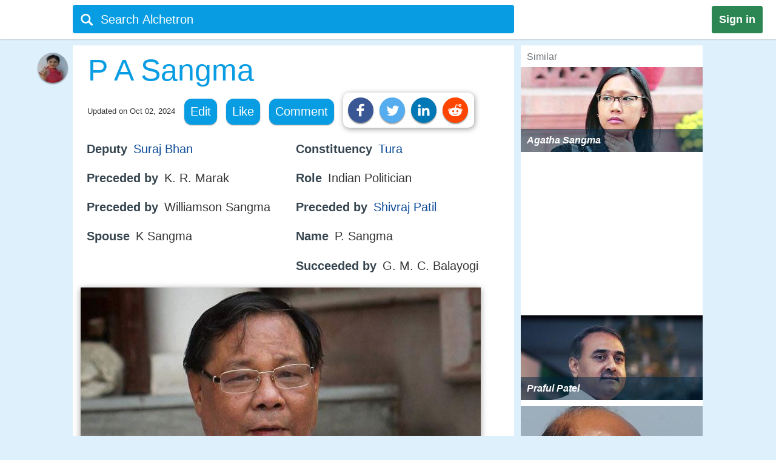

--- FILE ---
content_type: text/html;charset=UTF-8
request_url: https://alchetron.com/P-A-Sangma
body_size: 28926
content:
<!DOCTYPE html><html lang="en-US">
<head><title>P A Sangma - Alchetron, The Free Social Encyclopedia</title><meta name="description" content="Purno Agitok Sangma (1 September 1947  4 March 2016) was an Indian politician who served as the Speaker of the Lok Sabha from 1996 to 1998 and Chief Minister of Meghalaya from 1988 to 1990. In 1973, Sangma became VicePresident of the Pradesh Youth Congress in Meghalaya and became the General Secre" /><meta charset="UTF-8"/><meta name="robots" content="index, follow"><meta name="robots" content="max-snippet:-1"><meta id="alchetronGuestTopicId" name="alchetronGuestTopicId" content="389948"><meta id="alchetronGuestTopicName" name="alchetronGuestTopicName" content="P-A-Sangma"><meta id="alchetronGuestGender" name="alchetronGuestGender" content="A"><meta id="alchetronSessionGender" name="alchetronSessionGender" content=""><meta id="alchetronTopicShareUrl" name="alchetronTopicShareUrl" content="https://alchetron.com/P-A-Sangma">
<meta name="viewport" content="width=device-width"><meta name="theme-color" content="#089de3"/><meta property="og:locale" content="en_US"/><meta property="og:type" content="article"/><meta property="fb:app_id" content="1419069428341827"/><meta property="og:title" content="P A Sangma - Alchetron, The Free Social Encyclopedia"/><meta property="og:description" content="Purno Agitok Sangma (1 September 1947  4 March 2016) was an Indian politician who served as the Speaker of the Lok Sabha from 1996 to 1998 and Chief Minister of Meghalaya from 1988 to 1990. In 1973, Sangma became VicePresident of the Pradesh Youth Congress in Meghalaya and became the General Secre" /><meta property="og:url" content="https://alchetron.com/P-A-Sangma"/><meta property="og:site_name" content="Alchetron.com"/><meta property="og:image" content="https://alchetron.com/cdn/p-a-sangma-ca485dc0-9d9d-43c1-9954-9a1f6f171a7-resize-750.jpeg" /><meta property="article:publisher" content="https://www.facebook.com/alchetron"/><meta property="article:published_time" content="2017-08-18T08:30:48+00:00" /><meta property="article:modified_time" content="2024-10-02T14:21:52+00:00" /><meta property="og:updated_time" content="2024-10-02T14:21:52+00:00" /><meta name="twitter:card" content="summary_large_image"/><meta name="twitter:description" content="Purno Agitok Sangma (1 September 1947  4 March 2016) was an Indian politician who served as the Speaker of the Lok Sabha from 1996 to 1998 and Chief Minister of Meghalaya from 1988 to 1990. In 1973, Sangma became VicePresident of the Pradesh Youth Congress in Meghalaya and became the General Secre" /><meta name="twitter:title" content="P A Sangma - Alchetron, The Free Social Encyclopedia"/><meta name="twitter:site" content="@Alchetron"/><meta name="twitter:url" content="https://alchetron.com/P-A-Sangma"/><meta name="twitter:domain" content="Alchetron.com"/><meta name="twitter:image:src" content="https://alchetron.com/cdn/p-a-sangma-ca485dc0-9d9d-43c1-9954-9a1f6f171a7-resize-750.jpeg" /><link rel="canonical" href="https://alchetron.com/P-A-Sangma"/><link rel="shortcut icon" type="image/x-icon" href="/favicon.ico"><link rel="icon" type="image/ico" href="/favicon.ico"/><link rel="apple-touch-icon" sizes="57x57" href="/apple-icon-57x57.png"><link rel="apple-touch-icon" sizes="60x60" href="/apple-icon-60x60.png"><link rel="apple-touch-icon" sizes="72x72" href="/apple-icon-72x72.png"><link rel="apple-touch-icon" sizes="76x76" href="/apple-icon-76x76.png"><link rel="apple-touch-icon" sizes="114x114" href="/apple-icon-114x114.png"><link rel="apple-touch-icon" sizes="120x120" href="/apple-icon-120x120.png"><link rel="apple-touch-icon" sizes="144x144" href="/apple-icon-144x144.png"><link rel="apple-touch-icon" sizes="152x152" href="/apple-icon-152x152.png"><link rel="apple-touch-icon" sizes="180x180" href="/apple-touch-icon.png"><link rel="icon" type="image/png" sizes="32x32" href="/favicon-32x32.png"><link rel="icon" type="image/png" sizes="16x16" href="/favicon-16x16.png"><link rel="manifest" href="/manifest.json"><link rel="mask-icon" href="/safari-pinned-tab.svg" color="#5bbad5">
<script id="topicFilesHeaderScript"></script><style>@media screen and (max-width:1295px){#alchetronTopicFilesLabel{display:none!important}}@media screen and (max-width:1115px){.alchetronProfileCard{display:none}}@media screen and (min-width:0px) and (max-width:959px){#fs-slot-footer-wrapper .fs-close-button{top:-22px !important;}#covidStatsButton{left:auto!important;right:0;}#editingToast{top:1.5em!important;}#editTopicMobileButton{display:table!important;}#topicDescription{padding:0!important;}.tronDialogContentDiv{left:auto!important;margin-left:auto!important;width:99%!important;}.tronDialogInput{width:92%!important;}#tronEditReasonWrapper{width:92%!important;margin-right:auto!important;}#topicDescription{width:auto!important;}#tronReddiShare{display:none!important;}.signin[data-gender-mob-three*="A"]{display:block!important}#menuOtherUserSection #signin{display:none!important}.footerOtherUserElements{display:block;height:40px;width:max-content;font-size:18px;margin-bottom:10px;padding:5px;}.alchetronContentTableClass #topicDescriptionOtherUserViewZone #tronRatingSpanParent div{font-size:13px!important}#starRatingCount{margin-top:-107px!important;margin-right:-5px!important}#spanForRatingCountTen{margin-left:-9px!important}#tronMovieRatingToolTip{position:relative!important}.alchetronContentTableClass #topicDescriptionOtherUserViewZone .ratings-wrapper span{font-size:medium!important}.adslot_1,.gAdOne{display:inline-block;width:100%;min-height:250px;min-width:125px}.tronADTAdSlots,.tronADTBigAdSlots{display:inline-block;width:100%;}.adslot_1m{display:inline-block;width:100%;min-height:250px;min-width:125px}.gAdThreeMobile{line-height:0!important}.adslot_3m,.gAdOneMobile{display:inline-block;width:100%;min-height:250px;min-width:125px}.gAdOne{padding:0}#externalTronImageLink{left:10%}.alchetronMobileSimilarTopics{display:inline}.gAdMTable,.gAdMobileTable{display:table}.adslot_2,.gAdTwo,.adslotright_1,.adslotright_2,.adslot_3d,.adslot_4,.tronNewDeskAds,.tronNewDeskAdsParent,.adslot_4d{display:none}.tronWhatsappIcon{display:block!important}.alchetronShareCard{margin-top:10px!important;margin:10px!important}.menuOtherUserHeaderClass,.alchetronProfileCard,#footerOtherUserElementParent em,.tronGoogleIcon{display:none!important}.menuBarNavigationOtherUser[data-user-gender-check*="A"]{background:#089de3}.footerOtherUserTd{display:block!important}.topicNameParentTdElement{padding-left:5%!important;padding-top:2%}.alchetronContentTableClass .topicDescriptionWordWrap span.topicReferenceUrl{padding:0.5em 0.5em!important;margin-left:5%}.alchetronContentTableClass .topicDescriptionWordWrap .alchetronInfoTable div.topicReferenceUrl{margin-left:auto!important}.alchetronContentTableClass .topicDescriptionWordWrap table.alchetronInfoTable{border-collapse:initial!important}.alchetronContentTableClass .topicDescriptionWordWrap .responsiveTable{display:block!important;min-height:10px!important}.alchetronContentTableClass .topicDescriptionWordWrap .responsiveTableCell{max-width:100%!important}.topicDescriptionWordWrap div.alchetron_container .tronIframe,.topicDescriptionWordWrap #tronRectAd{width:111%!important;max-width:111%!important;position:relative!important;left:-5.5%;}.alchetronContentTableClass .topicDescriptionWordWrap img{max-width:111%!important;left:-5.5%!important}.alchetronContentTableClass .topicDescriptionWordWrap img[width*="600px"],.alchetronContentTableClass .topicDescriptionWordWrap img[width*="100%"]{width:111%}.alchetronContentTableClass .topicDescriptionWordWrap .wikiBioImageParent img{max-width:113.8%!important;left:-6.6%!important}.alchetronContentTableClass .topicDescriptionWordWrap .wikiBioImageParent img[width*="600px"],.alchetronContentTableClass .topicDescriptionWordWrap .wikiBioImageParent img[width*="100%"]{width:113.8%}.alchetronContentTableClass .topicDescriptionWordWrap div.mapIframeDiv{max-width:111%!important;position:relative!important;left:-5.5%;width:111%}.alchetronContentTableClassOtherUserViewZone .alchetronContentTableClass #topicDescriptionOtherUserViewZone table.gAdTable,.alchetronContentTableClassOtherUserViewZone .alchetronContentTableClass #topicDescriptionOtherUserViewZone table.gAdMobileTable{width:100%!important;max-width:100%!important;left:0!important}#tronMainParentTdWrapper{flex-direction:column!Important;}#alchetronRightSideDataSection{margin-left:0!important;width:100%!important}.rightSideSimilarAlchetronTopicName{font-size:large!important;}.similarTopicsStickyDivs{width:100%!important}#leftAccordionSection,.alchetronDisplayNoneForMobile,.topicFilesCircleParentTableClass,#tronInternalButtons,#isMobileCheck{display:none}#alchetronFreeStarVideoAdContainer{min-height:250px!important;}#topicUpdatedDate{padding:0px 0px 1% 2%!important;float:none!important;text-align:left;}.alchetronContentTableClass,#menuOtherUserSection .alchetronContentTableClass,.classHolder,#dataViewZone{width:100%!important;left:0;right:0;margin:auto}#topicDescriptionOtherUserViewZone{width:92%!important;left:0;right:0;margin:auto}.alchetronTopicName,.topicNameParentTdElement{width:95%!important}#alchetronMenuIconSection{padding-right:8px;padding-top:6px!important}.alchetronTopicFilesImagesClass{max-width:100%!important}.topicsFilesWordWrap{width:100%!important;word-break:break-all}.alchetronContentTableClass .alchetronTopicName{font-size:xx-large!important;word-break:break-word;overflow-wrap:break-word}.alchetronTopicName{display:inline;font-weight:normal;font-size:18px;width:33em;word-wrap:break-word;overflow:hidden}.alchetronContentTableClassOtherUserViewZone .alchetronContentTableClass #topicDescriptionOtherUserViewZone,.alchetronContentTableClass #topicDescriptionOtherUserViewZone p,.alchetronContentTableClass #topicDescriptionOtherUserViewZone span,.alchetronContentTableClass #topicDescriptionOtherUserViewZone font,.alchetronContentTableClass #topicDescriptionOtherUserViewZone ul,.alchetronContentTableClass #topicDescriptionOtherUserViewZone li,.alchetronContentTableClass #topicDescriptionOtherUserViewZone strong,.alchetronContentTableClass #topicDescriptionOtherUserViewZone div{word-break:break-word;overflow-wrap:break-word;font-size:large!important}.alchetronContentTableClass #topicDescriptionOtherUserViewZone table{width:100%!important}.alchetronContentTableClass #topicDescriptionOtherUserViewZone a,.alchetronContentTableClass #topicDescriptionOtherUserViewZone .wikiImageTitle{word-break:break-all;font-size:large!important}.alchetronContentTableClass #topicDescriptionOtherUserViewZone .alchetronTopicHeaderClass{word-break:break-word;overflow-wrap:break-word;font-size:x-large!important}.topBottomLinesAddSuggestion{padding-top:0!important;padding-bottom:14px!important}#menuOtherUserSection[data-user-gender-main-one*="A"]{height:50px!important}#messagesBlock{padding-left:4px;}#friendRequestsBlock{padding-left:1px!important;width:0!important;padding-right:0!important}.power{margin-left:1em!important}#logoutButton{padding-right:4px!important;padding-top:2px}.searchIconTopMargin{top:15px!important}#userNameBlock,#home,.dividerLikeComment,.GapBetweenIcons,#alchetronTopicFilesLabel{display:none}.commentShareGap{width:78px!important}.GapBetweenLikeComment{width:46px!important}.searchIconTopMarginLogIn{margin-top:-10px!important;margin-left:-4px!important}#tronMainParentTdWrapper{padding-top:50px!important}#notificationsBlock{padding-top:2px!important}#menuOtherUserSection{height:62px!important;box-shadow:0 0 1px #aaa!important}#menuMainTable{height:50px!important}.suggestionDiv{width:100%!important;width:673px;display:none;top:57px;position:absolute;text-align:left;z-index:15000;top:46px!important}.alchetronShareCardInTopicCard{z-index:99999;position:relative;display:none;padding:10px 10px 10px 19px!important;background:#fff!important;box-shadow:1px 2px 10px rgba(0,0,0,0.4)!important;float:left;border-radius:10px;margin-top:-10px;margin-left:-250px}.likeCommentTableInTopicFiles{margin-left:auto;margin-right:auto;float:none!important;width:100%}.TopicCardsForTopicFile{margin-left:0!important;max-width:100%;border:1px solid #ebebeb}.cardImages{max-width:100%;height:175px;overflow:hidden;box-shadow:0 1px 5px rgba(0,0,0,0.4);position:relative}.searchBoxForLoggedIn{width:95%!important;margin-top:0px!important;height:46px!important;border-radius:3px!important;margin-left:9px!important;position:relative}.searchBar[data-user-gender-main-one*="A"]{width:100%!important;margin-left:40px!important;height:50px!important;margin-top:-4px!important}.searchIconTopMarginLogIn[data-user-gender-main-one*="A"]{margin-top:-10px!important;}.searchBar{width:85%!important;margin-left:33px!important;height:47px!important;margin-top:0!important;background:transparent!important}#searchbarforLoggedIn{margin-left:15px!important}}@media screen and (min-width:960px){.gAdMainParent{height:250px;}.gAdThreeDesktop{height:250px;}#footerWrapper{width:728px;}#tronMainParentTdWrapper{padding-top:85px;}#tronMovieRatingToolTip{position:absolute!important}#externalTronImageLink{left:38%}.adslot_1,.gAdOne{display:inline-block;width:300px;min-height:250px;min-width:125px}.topicDescriptionWordWrap .tronADTAdSlots,.topicDescriptionWordWrap .tronADTBigAdSlots,.topicDescriptionWordWrap #tronRectAd{display:inline-block;width:106%!important;max-width:106%!important;margin-left:auto!important;margin-right:auto!important;position:relative!important;left:-3%;padding-top:10px;}.adslot_2,.gAdTwo{display:inline-block;width:300px;min-height:250px;min-width:125px}.gAdTwo{margin-left:35px!important}.adslotright_1{display:inline-block;width:300px;height:250px;min-width:125px}.adslotright_2{display:inline-block;width:300px;height:250px;min-width:125px}.adslot_3d{display:inline-block;width:300px;height:250px;min-width:125px}.adslot_4d{display:inline-block;width:300px;min-width:125px}.adslot_4{display:block;height:280px}.gAdMTable,.gAdMobileTable,.gAdThreeMobile,.gAdOneMobile,.adslot_3m,.adslot_1m,.alchetronMobileSimilarTopics{display:none}.lockScreenForTopicFiles{display:none!important}#fs-slot-footer-wrapper{display:flex;justify-content:center;}#fs-slot-footer-wrapper .fs-close-button{margin-top:-30px;}}@media screen and (min-width:10px) and (max-width:260px){.signin{float:left!important}#tronMovieRatingToolTip{display:block;width:88px;margin-left:5px!important}#externalTronImageLink{left:0}.playerScoreCardFirstSection{display:none}.playerScoreCard td{display:block!important}table tbody td[data-card-header-name]:before{content:attr(data-card-header-name);display:inline-block;width:5%;min-width:40px}.alchetronContentTableClassOtherUserViewZone .alchetronContentTableClass .topicDescriptionWordWrap .alchetron_container .tronIframe{height:auto!important}.alchetronContentTableClassOtherUserViewZone .alchetronContentTableClass .topicDescriptionWordWrap .mapIframeDiv iframe{height:420px!important;margin-top:-28%!important}.alchetronContentTableClassOtherUserViewZone .alchetronContentTableClass .topicDescriptionWordWrap .mapIframeDiv{height:240px!important}#userNameBlock{display:none!important}}@media screen and (min-width:261px) and (max-width:320px){#alchetronShareCard{margin-left:0px!important;margin-right:0px!important;}#tronMovieRatingToolTip{display:block;width:88px;margin-left:5px!important}#externalTronImageLink{left:0}.playerScoreCardFirstSection{display:none}.playerScoreCard td{display:block!important}.playerScoreCard tr{float:left!important;width:50%;padding-bottom:3%}table tbody td[data-card-header-name]:before{content:attr(data-card-header-name);display:inline-block;width:5%;min-width:40px}.alchetronContentTableClassOtherUserViewZone .alchetronContentTableClass .topicDescriptionWordWrap .alchetron_container .tronIframe{height:200px!important}.alchetronContentTableClassOtherUserViewZone .alchetronContentTableClass .topicDescriptionWordWrap .mapIframeDiv iframe{height:420px!important;margin-top:-26%!important}.alchetronContentTableClassOtherUserViewZone .alchetronContentTableClass .topicDescriptionWordWrap .mapIframeDiv{height:240px!important}}@media screen and (min-width:321px) and (max-width:399px){#vliTopMobCloseIcon{right:6%!important}#tronMovieRatingToolTip{display:block;width:88px;margin-left:5px!important}.playerScoreCardFirstSection{display:none}.playerScoreCard td{display:block!important}.playerScoreCard tr{float:left!important;width:50%;padding-bottom:3%}table tbody td[data-card-header-name]:before{content:attr(data-card-header-name);display:inline-block;width:5%;min-width:40px}.alchetronContentTableClassOtherUserViewZone .alchetronContentTableClass .topicDescriptionWordWrap .alchetron_container iframe,.alchetronContentTableClass .topicDescriptionWordWrap div.alchetron_container .tronIframe{height:220px!important}.alchetronContentTableClassOtherUserViewZone .alchetronContentTableClass .topicDescriptionWordWrap .mapIframeDiv iframe{height:460px!important;margin-top:-25%!important}.alchetronContentTableClassOtherUserViewZone .alchetronContentTableClass .topicDescriptionWordWrap .mapIframeDiv{height:240px!important}}@media screen and (min-width:400px) and (max-width:959px){#vliTopMobCloseIcon{right:12%!important}#similarTopicsSticky .rightSideSimilarAlchetronTopicImageContainer,#similarTopicsSticky .rightSideSimilarAlchetronTopicImage{height:240px!important}.alchetronContentTableClassOtherUserViewZone .alchetronContentTableClass .topicDescriptionWordWrap .alchetron_container .tronIframe{height:320px!important}.alchetronContentTableClassOtherUserViewZone .alchetronContentTableClass .topicDescriptionWordWrap .mapIframeDiv iframe{height:560px!important;margin-top:-25%!important}.alchetronContentTableClassOtherUserViewZone .alchetronContentTableClass .topicDescriptionWordWrap .mapIframeDiv{height:320px!important}}.topicDescriptionWordWrap table,.topicDescriptionWordWrap tr,.topicDescriptionWordWrap td,.topicDescriptionWordWrap th,.topicDescriptionWordWrap ul,.topicDescriptionWordWrap li,.topicDescriptionWordWrap b,.topicDescriptionWordWrap a{max-width:100%!important;margin-left:auto!important;margin-right:auto!important}.topicDescriptionWordWrap *{-webkit-box-sizing:border-box!important;-moz-box-sizing:border-box!important;box-sizing:border-box!important}.topicDescriptionWordWrap *,#topicDescription *,.editableDiv *{background-color:transparent!important;font-family:"Calibri",Arial!important;max-width:100%!important;text-decoration:none!important;text-shadow:none!important;letter-spacing:normal!important}#tableForAddCards *{max-width:100%!important}.topicDescriptionWordWrap h1 span,.topicDescriptionWordWrap h2 span,.topicDescriptionWordWrap h2,.topicDescriptionWordWrap h3 span,#topicDescription h1 span,#topicDescription h2 span,#topicDescription h2,#topicDescription h3{COLOR:#363636!important;font-size:x-large!important;line-height:normal!important}.topicDescriptionWordWrap b,#topicDescription b{COLOR:#565656!important}.topicDescriptionWordWrap font,.topicDescriptionWordWrap p,.topicDescriptionWordWrap span,.topicDescriptionWordWrap div,.topicDescriptionWordWrap ul,.topicDescriptionWordWrap li,.topicDescriptionWordWrap strong,#topicDescription font,#topicDescription p,#topicDescription span,#topicDescription div,#topicDescription ul,#topicDescription li,#topicDescription strong{color:#363636!important;font-size:106%!important;position:static;line-height:1.58}html{height:100%;overflow-y:scroll;overflow-x:hidden}a{outline:0;text-decoration:none}img{border-style:none}.topicDescriptionWordWrap img,#topicDescription img,.editableDiv img{box-shadow:0px 2px 10px rgba(0,0,0,0.4);border-style:none!important;display:block!important;height:auto!important;max-width:106%!important;margin-left:auto!important;margin-right:auto!important;position:relative!important;left:-3%}body{font:72.5% "Trebuchet MS",sans-serif;margin:0;padding:0;overflow:hidden;background:#ddf0fc}#alchetronRightSideDataSection{width:300px;background:#fff;float:right;margin-left:11px;}.backgroundColor{background:#c8c9c9}.topicDescriptionWordWrap br{content:" ";display:block;margin:0.3em}@media screen and (-webkit-min-device-pixel-ratio:0){.topicDescriptionWordWrap br{content:" ";display:block;margin:0.9em}}.topicDescriptionWordWrap{width:43em;word-wrap:break-word;word-break:break-word;overflow-wrap:break-word;}#topicDescriptionOtherUserViewZone{text-align:left;margin:0 auto;}.topicDescriptionWordWrap .starRating{display:inline-block!important}.topicDescriptionWordWrap .starRating span.ratingStars{margin:0 0!important;padding:0 0!important;}.topicDescriptionWordWrap .starRating .enableStar::before{content:"\2605"!important;text-align:center!important;color:#e7711b!important}.topicDescriptionWordWrap .starRating .disableStar::before{content:"\2605"!important;text-align:center!important;color:#ccc!important}.topicDescriptionWordWrap .rightHalfStar{color:#ccc!important;position:relative!important}.topicDescriptionWordWrap .leftHalfStar{position:absolute!important;text-align:center!important;width:50%!important;color:#e7711b!important;overflow:hidden!important}.topicDescriptionWordWrap .starRating .rightHalfStar .rightHalfStarContent::before{content:"\2605"!important;text-align:center!important;color:#ccc!important}.topicDescriptionWordWrap .starRating .leftHalfStar .leftHalfStarContent::before{content:"\2605"!important;text-align:center!important;color:#e7711b!important}.topicDescriptionWordWrap pre{white-space:pre-wrap!important;white-space:-moz-pre-wrap!important;white-space:-pre-wrap!important;white-space:-o-pre-wrap!important;word-wrap:break-word!important}div.alchetron_container .tronIframe{cursor:pointer;width:106%!important;height:390px!important;max-width:106%!important;position:relative!important;left:-3%;border:none}.topicDescriptionWordWrap img[width*="600px"],.topicDescriptionWordWrap img[width*="100%"]{width:106%}.topicDescriptionWordWrap .wikiBioImageParent img{max-width:106.1%!important;left:-3%!important}.topicDescriptionWordWrap .wikiBioImageParent img[width*="600px"],.topicDescriptionWordWrap .wikiBioImageParent img[width*="100%"]{width:106.1%}.topicDescriptionWordWrap div.mapIframeDiv{max-width:106%!important;position:relative!important;left:-3%;box-shadow:0px 2px 10px rgba(0,0,0,0.4)}.topicDescriptionWordWrap table.gAdTable{width:105.1%!important;max-width:105.1%!important}.rightSideSimilarAlchetronTopicImageContainer{display:block;-webkit-tap-highlight-color:rgba(0,0,0,0);width:100%;height:140px;position:relative!important;overflow:hidden;background:rgba(0,36,63,0.3) no-repeat 0!important;background-size:cover}.rightSideSimilarAlchetronTopicImage{transition:all 0.3s;display:block;width:100%!important;background-size:cover;background-repeat:no-repeat;height:150px}.rightSideSimilarAlchetronTopicName{display:block;font-weight:bold;text-align:left;word-break:break-word!important;position:absolute!important;bottom:0;font-size:medium;color:#fff!important;padding:10px!important;width:100%;background:rgba(00,36,63,0.5)!important}.rightSideSimilarAlchetronTopicImageContainer:hover .rightSideSimilarAlchetronTopicImage{transform:scale(1.1)}.rightSideSimilarAlchetronTopicGap{height:5px}.blackNormal{font-family:"Calibri",Arial;color:#363636;font-size:16px;font-weight:normal;text-decoration:none}.fixedElement{position:fixed;top:0;z-index:900}ul{list-style:none;padding:0;margin:0}ul li{display:inline;float:right}ul li a{text-decoration:none;display:block}.wikiFlagImage{-webkit-box-shadow:0 0 1px #70757a;box-shadow:0 0 1px #70757a}.countrySimilarNames,.displayNoneClass{display:none!important}#topicDescriptionOtherUserViewZone .creativeCommonsLink{padding-top:10px;color:#70757a!important;}.creativeCommonsLink a{color:#70757a}.topicDescriptionWordWrap .responsiveTableCell{max-width:280px!important}.mapDivNoScroll{cursor:pointer}.mapDivNoScroll iframe{pointer-events:none}.topicDescriptionWordWrap .wikiImageTitle{display:table;margin:0 auto;color:#70757a!important}.mapIframeDiv{width:106%;overflow:hidden;height:400px}.topicDescriptionWordWrap .mapIframeDiv iframe{border:0;margin-top:-18%!important;width:100%!important;height:650px!important}.topicDescriptionWordWrap .alchetronTopicHeaderClass,#topicDescription .alchetronTopicHeaderClass{font-size:28px!important;font-weight:normal!important}.topicDescriptionWordWrap .alchetronTopicHeaderClass::before{content:" ";display:block;padding-top:80px;margin-top:-80px}.alchetronTopicFilesImagesClass{border-style:none;display:block;max-width:580px;height:auto;margin-left:auto;margin-right:auto}.siteText{font:700 15px Calibri,Arial;COLOR:#565656;text-decoration:none}.alchetronBox,.lockScreenForTopicFiles{display:none;position:fixed;z-index:9999999999;width:100%;height:100%;text-align:center;top:0;bottom:0;left:0;right:0;margin:auto;background:rgba(0,0,0,0.85);cursor:url('/images/close_icon.png'),auto!important}.alchetronBox #alchetronVideo{width:80%;height:80%;margin-top:6%}.placeholder{color:#70757a}@-moz-document url-prefix(){.alchetronInfoTable img{width:106%!important;max-width:-moz-max-content!important}.topicDescriptionWordWrap br{content:" ";display:block;margin:0.4em}#tronInternalButtons{font-size:17px;}}#searchQuery:focus{outline:0}.notificationBadge{background:rgba(212,19,13,1);position:absolute;text-align:center;padding-left:4px;padding-right:4px;border-radius:5px}.notificationBadge[data-menu-msg-notification-count*="0"]{background:transparent}.notificationBadge[data-menu-msg-notification-count*="0"] .notificationCount{color:transparent}.notificationCount,.friendRequestCount{color:#fff;padding-left:2px;padding-right:2px;font-size:12px}table{border-spacing:0;border-collapse:collapse}td{padding:0}.smileyContainer{border-spacing:7px;border-collapse:separate!important}.smileyContainer td{padding:2px 2px!important}.alchetronInfoTable .wikiBioImageParent td,.alchetronInfoTable .wikiMoviePosterClass td{padding:0px!important}.guestMenuViewTable td,.playerScoreCard td,.alchetronInfoTable tr:first-child td,.alchetronInfoTable tr:last-child td{padding:3px 3px!important}.similarTopicsStickyDivs{width:300px;background:#fff;height:100%}.rateDataIconZone,.topicsImagesWordWrap{padding:10px}#topicOtherUserCompleteDescriptionForEdit a{color:#104D98!important;cursor:pointer}#topicOtherUserCompleteDescriptionForEdit a:hover{color:#551A8B!important;cursor:pointer;border-bottom:3px solid #551A8B}#topicDescription .alchetronCloseIconWrap{position:relative!important;display:inline-block}#topicOtherUserCompleteDescriptionForEdit #topicDescription .alchetronCloseIconWrap .closeIconButton{position:absolute!important;top:8px;right:8px;z-index:90;background:#fff!important;padding:5px;color:red!important;cursor:pointer;opacity:0.8;text-align:center;font-size:23px!important;line-height:12px!important;border-radius:100%}#topicOtherUserCompleteDescriptionForEdit #topicDescription .alchetronCloseIconWrap:hover .closeIconButton{opacity:1!important}.menuBarNavigationOtherUser{width:1040px!important;left:0;right:0;margin-left:auto;margin-right:auto}.alchetronProfileCard:hover div{display:block!important}.alchetronShareCard{z-index:9;padding:8px!important;background:#fff!important;box-shadow:1px 2px 10px rgba(0,0,0,0.4)!important;float:left;border-radius:10px;margin-top:-10px}.tronSocialShareIcon{display:block;width:30px;height:30px;fill:#fff;border-radius:100%;box-shadow:0px 2px 2px rgba(0,0,0,0.4);float:left;margin-right:10px;cursor:pointer}.alchetronProfileCard:hover{z-index:9;text-decoration:none!important;display:block!important;padding:10px 10px!important;background:#fff!important;box-shadow:0 2px 5px rgba(0,0,0,0.4)!important}.alchetronMenuOtherUserParentBackground{background:transparent}.guestUserMenuNote[data-theme-text-color-msg*="#004276"]{color:#fff!important}#alchetronMenuIconSection[data-user-gender-five*="A"],#alchetronSearchSection[data-user-gender-four*="A"],.searchHolderParentTd[data-user-gender-two*="A"],.searchParentTd[data-user-gender-three*="A"]{display:none}#registeredUser{display:table-row}.signUpButtonColorTopicFilesGuest{color:#fff}.topicsFilesWordWrap{padding:10px}#guestUserTopicFilesMenu[data-user-gender-main-two*="A"]{display:table-row}.guestUserTopicMenuText[data-user-gender-main-two*="A"]{display:block}.tronStarRatingClass{border:0;float:left;display:block!important;background:#fff!important;box-shadow:0 2px 10px rgba(0,0,0,0.4)!important;position:absolute!important;margin-top:-30px;z-index:999}.tronStarRatingClass>input{display:none}.tronStarRatingClass>label:before{margin:3px;font:1.10em FontAwesome;display:block!important;content:'\2605'}#tronStarRatingCard{display:none;z-index:9999}.alchetronContentTableClass #topicDescriptionOtherUserViewZone #tronRatingSpanParent{font-size:13px!important;margin-top:26px;position:absolute!important;margin-left:-20px;display:inline-block;color:#70757a!important}#tronRatingSpanParent div{display:inline-block;font-size:13px!important;color:#70757a!important}#starCountRating span{line-height:1!important}#ratingCountOutOfFive{background:#fefefe!important;box-shadow:0 2px 10px rgba(0,0,0,0.4);margin-top:-25px;position:absolute!important;cursor:default;padding:10px 10px!important;line-height:1;display:none;z-index:9999}#divForRatingCountTen{margin-bottom:-5px;margin-top:-8px;margin-left:-7px}.tronStarRatingClass>label{color:#ddd;float:right}.tronStarRatingClass>input:checked ~ label,.tronStarRatingClass:not(:checked)>label:hover,.tronStarRatingClass:not(:checked)>label:hover ~ label{color:#e7711b}.tronStarRatingClass>input:checked + label:hover,.tronStarRatingClass>input:checked ~ label:hover,.tronStarRatingClass>label:hover ~ input:checked ~ label,.tronStarRatingClass>input:checked ~ label:hover ~ label{color:#ed9250}.alchetronMovieRating{-webkit-tap-highlight-color:rgba(0,0,0,0);cursor:pointer}#topicDescriptionOtherUserViewZone #tronRatingSpanParent:hover{color:#40bbe1!important;border-bottom:3px solid #40bbe1;cursor:pointer}#tronRatingSpanParent:hover div{color:#40bbe1!important}#tronMovieRatingToolTip{border-radius:4px;-moz-border-radius:4px;-webkit-border-radius:4px;color:#FFF!important;font-size:large!important;padding:4px 4px!important;margin-left:10px;background:#800080!important;text-decoration:none;cursor:pointer}#tronMovieRatingToolTip:before{text-align:center;content:' ';position:absolute;top:50%;left:-15px;width:0;height:0;margin-top:-8px;border:8px solid transparent;border-right-color:#800080}.ratings-wrapper span{font-size:12px!important}.tronRatingBar{background:#089de3!important;height:5px!important;margin:0 3px 1px 8px!important;width:100%;display:inline-block!important}.signin[data-user-gender-main-three*="A"]{display:block!important}input[id=searchbarForLoggedIn]:focus{color:#fff!important}.likeCommentTableInTopicFiles{padding:1px;float:left}.shadowOnSuggestion{border:none;border:1px solid #ccc!important;border-top-color:#d9d9d9!important;box-shadow:0 2px 4px rgba(0,0,0,0.2)!important;cursor:default}.backgroundOfSearchText{background:#fff}.listStyleOfSearch{list-style:none;margin:0;padding:0}.searchSuggestionTextStyle{font:18px arial,sans-serif;line-height:1.5em!important;overflow:hidden;padding:10px;cursor:pointer}.searchBoxForLoggedIn{width:728px;height:47px;background:#089de3!important;border-radius:4px;margin-top:6px;display:block}.searchBar{margin-top:3px;color:#fff;margin-left:6%;height:40px;width:657px;border:0;outline:0;font:20px arial,sans-serif;background:#089de3}.TopicCardsForTopicFile{max-width:670px;border:1px solid #ebebeb}.cardImages{max-width:670px;height:175px;overflow:hidden;box-shadow:0px 1px 5px rgba(0,0,0,0.4);position:relative}#friendRequestsBlock{padding-left:10px}.signin{background:#2C8654;font:800 18px arial,sans-serif;text-align:center;padding:12px;color:#fff;border-radius:3px;float:right;margin:10px 22px 10px 10px;cursor:pointer}.footerParentWrapperClass{width:1040px;margin-left:auto;margin-right:auto}#tellDialogBoxZone td{padding:2px}.ui-dialog-title{color:#fff!important}#registeredUserMenu[data-user-gender-main-one*="A"],#tronMovieRatingAverageValue,.otherUserTopicFilesDeleteIcon,#removedEle,#removedDataEle{display:none}#pagecontent .topicDescriptionWordWrap .topicStatHeader,#pagecontent #topicDescription .topicStatHeader{font-weight:bold!important;color:#36454F!important;display:inline;}.topicDescriptionWordWrap span.topicReferenceUrl,.topicDescriptionWordWrap div.topicReferenceUrl,.alchetronUserTools{cursor:pointer;border-radius:12px;-moz-border-radius:12px;-webkit-border-radius:12px;display:block;padding:0.5em;background:#089de3!important;float:left;margin-right:15px !important;margin-bottom:10px !important;color:#ffffff!important;box-shadow:0px 1px 2px rgba(0,0,0,0.4);}.guestUserMenuNote{color:#089de3;}::-webkit-input-placeholder{color:#ffffff!important;font-size:20px;}:-ms-input-placeholder{color:#ffffff!important;font-size:20px;}::-moz-placeholder{color:#ffffff!important;font-size:20px;opacity:1;}:-moz-placeholder{color:#ffffff!important;font-size:20px;opacity:1;}#contentsOfTopicFile,#tableForAddCards{width:728px;padding-bottom:8px;background:#ffffff;}.tronIframe div{background-size:cover;-moz-background-size:cover;-webkit-background-size:cover;background-position:center;background-repeat:no-repeat;width:100%;height:100%;position:absolute}#tronListClass li,#tronListClass a{float:left;margin-left:10px!important;height:35px;line-height:35px;position:relative !important;margin-bottom:8px;list-style:none;font-size:18px!important}#topicOtherUserCompleteDescriptionForEdit #tronListClass a{float:left;padding:0 20px 0 12px;background:#8a2be2!important;color:#fff !important;text-decoration:none;-moz-border-radius-bottomright:4px;-webkit-border-bottom-right-radius:4px;border-bottom-right-radius:4px;-moz-border-radius-topright:4px;-webkit-border-top-right-radius:4px;border-top-right-radius:4px;box-shadow:0px 1px 2px rgba(0,0,0,0.4);}#tronListClass a:before{content:"";float:left;position:absolute;top:0;left:-12px;width:0;height:0;border-color:transparent #8a2be2 transparent transparent;border-style:solid;border-width:18px 12px 18px 0;}#tronListClass a:after{content:"";position:absolute;top:15px;left:0;float:left;width:6px;height:6px;-moz-border-radius:2px;-webkit-border-radius:2px;border-radius:2px;background:#fff;-moz-box-shadow:0px 1px 2px rgba(0,0,0,0.4);-webkit-box-shadow:0px 1px 2px rgba(0,0,0,0.4);box-shadow:0px 1px 2px rgba(0,0,0,0.4);}#topicOtherUserCompleteDescriptionForEdit #tronListClass a:hover{background:#6d16bb !important;border-bottom:3px solid transparent}#tronListClass a:hover:before{border-color:transparent #6d16bb transparent transparent !important}#tronListClass:after{content:"";clear:both;display:table;margin-bottom:15px}#topicUpdatedDate{float:left;color:#363636;padding:13px 15px 0px 2px;font-size:small;}#tronWikiArticleLink{float:left;padding:0.5em 0.5em 0.5em 0;color:#70757a !important;}.tronLoadingSpin{margin:10% auto;width:80px;height:80px;padding-bottom:1000px;}.alchetronContentTableClassOtherUserViewZone .tronLoadingSpin p{box-sizing:border-box!important; display:block;position:absolute!important;width:64px;height:64px;margin:4px;border:4px solid #089de3;border-radius:50%; animation:loadingSpinAnimation 1.2s cubic-bezier(0.5,0,0.5,1) infinite;border-color:#089de3 transparent transparent transparent; max-width:none!important;}.tronLoadingSpin p:nth-child(1){animation-delay:-0.45s;}.tronLoadingSpin p:nth-child(2){animation-delay:-0.3s;}.tronLoadingSpin p:nth-child(3){animation-delay:-0.15s;}@keyframes loadingSpinAnimation{0%{transform:rotate(0deg);}100%{transform:rotate(360deg);}}#topicDescription{border:none;padding:15px;}.plusIcon{font-size:28px!important;font-weight:bolder!important;}#topicDescriptionOtherUserViewZone .alchetronInfoTable{border-spacing:0;padding:0;border:none;width:100%;}#topicDescription .alchetronInfoTable div{line-height:2.5!important;}#topicOtherUserCompleteDescriptionForEdit #topicDescription img,#topicOtherUserCompleteDescriptionForEdit #topicDescription iframe{max-width:100%!important;left:0!important;cursor:default!important;}#topicOtherUserCompleteDescriptionForEdit #topicDescription iframe{width:592px!important;}#topicDescription .starRating{display:none}.pencilForEditButton{display:block;position:absolute;width:0.28em;height:0.9em;margin-left:1em;margin-top:1em;transform:rotate(45deg);font-size:0.8em;background:#089de3}.pencilForEditButton:before{content:"";position:absolute;top:-0.55em;left:0;width:0.28em;height:0.4em;border-radius:0.1em;background:#089de3}#editingToast{top:6.4em;}.topicDescriptionWordWrap .closeIconButton{display:none;}#alchetronFreeStarVideoAdContainer{margin-bottom:1em;min-height:310px;}#alchetronADTVideoAdContainer{margin-bottom:1em;}#qc-ccpa-page-footer-id a{color:#fff!important;cursor:pointer;border-bottom:3px solid #fff}#qc-ccpa-page-footer-id{padding:0px 80px 48px 15px;color:#fff;line-height:1.5;font-size:15px;display:none;}#tronFactsSection{list-style:outside;padding:0 20px;}#tronFactsSection li{display:list-item;float:none;padding-bottom:8px;}#tronFilmographySection{white-space:pre-wrap;}#tronFilmographySection div{padding-bottom:8px;}#tronFilmographySection .filmoYearSection,#tronFilmographySection .filmoTitleSection{display:table-cell;}#tronFilmographySection .filmoYearSection{width:60px;}#tronFilmographySection .filmoRow{padding:10px 0;}#tronFilmographySection .filmoHead{font-size:20px!important;padding:20px 0;}#tronFilmographySection .filmoCharacter{display:inline!important}#tronFilmographySection .filmoRow .filmoEpisodes{font-size:18px!important}.textCenter{text-align:center;}.alignTop{vertical-align:top;}.alignMid{vertical-align:middle;}.textLeft{text-align:left;}.tronInfoTableTdGap{width:5%;}#tronSitemapFooterLink{padding:10px 0px;}.tronRatingTagDivEleClass{display:inline-block;}.tronImgWrapper{margin:0px;}#topicDescriptionOtherUserViewZone .alchetronInfoTable  .tableCellDiv{display:inline}#fs-slot-footer-wrapper .fs-close-button{transition:none !important;}#fs-slot-footer-wrapper{padding-right:0!important;}.trv-player-container{margin:0 0 16px 0}</style>
<style>body{--fsAddBuffer:0px;}[id='alchetron-com_incontent_reusable_mpu']{display:flex;align-items:center;justify-content:center;flex-direction:column;min-height:calc(var(--height) + var(--fsAddBuffer));height:calc(var(--height) + var(--fsAddBuffer));width:100%;} [id='alchetron-com_incontent_reusable_mpu']{--height:280px;}@media only screen and (min-width: 768px){[id='alchetron-com_incontent_reusable_mpu']{--height:250px;}}</style><script id="topicFilesHeaderCommonInlineScript">window.T=function(id,el,sw){if(typeof el==='undefined'){el=document;}if(typeof sw==='undefined'){sw="0";}if(id.indexOf('#')!=-1&&sw=="0"){return document.getElementById(id.replace('#',''));}else{return el.querySelectorAll(id);}};function getStyleWithPureJs(oElm, strCssRule){var strValue="";if(document.defaultView&&document.defaultView.getComputedStyle){strValue=document.defaultView.getComputedStyle(oElm, "").getPropertyValue(strCssRule);}else if(oElm.currentStyle){strCssRule=strCssRule.replace(/\-(\w)/g,function(strMatch, p1){return p1.toUpperCase();});strValue=oElm.currentStyle[strCssRule];}return strValue;}var isBot="";var a=navigator.userAgent.toLowerCase();if(a.indexOf("bot")==-1&&a.indexOf("slurp")==-1&&a.indexOf("spider")==-1&&a.indexOf("google-read-aloud")==-1&&a.indexOf("googleother")==-1&&a.indexOf("google-inspectiontool")==-1&&a.indexOf("crawl")==-1&&a.indexOf("archiver")==-1&&a.indexOf("facebook")==-1&&a.indexOf("mediapartners-google")==-1&&a.indexOf("google web preview")==-1&&a.indexOf(".com")==-1){isBot="N";}</script><script data-cfasync="false">var dAI=0;var freestar = freestar || {};freestar.queue = freestar.queue || [];freestar.config = freestar.config || {};freestar.config.enabled_slots = [];freestar.initCallback = function (){(freestar.config.enabled_slots.length === 0) ? freestar.initCallbackCalled = false : freestar.newAdSlots(freestar.config.enabled_slots)};function dA(){if(dAI==0){dAI++;const preconnectLinks=["https://d.pub.network/","https://c.amazon-adsystem.com", "https://s.amazon-adsystem.com","https://cdn.confiant-integrations.net"]; preconnectLinks.forEach(href => {const link=document.createElement("link");link.rel="preconnect";link.href=href;link.crossOrigin="anonymous";document.head.appendChild(link);});var gptST=document.createElement('script');gptST.src="https://securepubads.g.doubleclick.net/tag/js/gpt.js?network-code=15184186";document.head.appendChild(gptST);gptST.onload=function(){ var stOne=document.createElement('script');stOne.src="https://a.pub.network/alchetron-com/pubfig.min.js";document.head.appendChild(stOne);stOne.onload=function(){var adTagsOne=T('.tronFreeStarAdSlots');for(var i=0;i<adTagsOne.length;i++){var adSlotIdsOne=adTagsOne[i].getAttribute('id');try{freestar.config.enabled_slots.push({placementName:"alchetron-com_incontent_reusable_mpu", slotId:adSlotIdsOne});}catch(e){}}; var adTags=T('.tronNewDeskAds');if(getStyleWithPureJs(T("#isMobileCheck"),"display")=="none"){adTags=T('.tronNewMobAds');}for(var i=0;i<adTags.length;i++){var adSlotIds=adTags[i].getAttribute('id');try{freestar.newAdSlots([{placementName:"alchetron-com_incontent_reusable_mpu",slotId:adSlotIds}]);}catch(e){}}}}}}if(isBot=="N"){if(!document.getElementById("topicFilesHeaderScript")){var stTwo=document.createElement('script');stTwo.src="/scripts/site/redsigma.min.topicFilesWelcomePageOtherUserInlineScript_16.js";document.head.appendChild(stTwo);stTwo.onload=function(){var userInteracted=false;var firstUserAction=function(event){if(!userInteracted){userInteracted=true;setTimeout(function(){dA();}, 2000);}};['click', 'keydown', 'scroll', 'mousemove', 'touchstart', 'touchmove'].forEach(function(e){window.addEventListener(e, firstUserAction, {once:true});});}}}function relocateAds(a,b){try{for(var i=0;i < b.length;i++){freestar.newAdSlots([{placementName:"alchetron-com_incontent_reusable_mpu",slotId:b[i]}]);}}catch(e){}}</script><script>function removeOrReplaceErrorImage(ele){var src=ele.getAttribute("src");if(ele.hasAttribute("data-tronimagesrc")){var prevUrl=ele.getAttribute("data-tronimagesrc").replace('https://alchetron.com/pdn/','');ele.removeAttribute("data-tronimagesrc");ele.setAttribute("src","https://alchetron.com/pdn/"+prevUrl);ele.setAttribute("onclick","openImage('"+prevUrl+"','');");}else if(ele!=null){ele.parentNode.removeChild(ele);}}var tronInternalBtnClick=true;function tronInternalClick(){window.onbeforeunload=null;tronInternalBtnClick=false;}var starttime=new Date().getTime();var endtime;var totaltime;var docRef=document.referrer.replace(/&/g,"(,)");var isLog="Y";if(T("#alchetronGuestGender").content=="A"){isLog="N"};var referral="N";if(window.location.hash.indexOf("re=email")!=-1){referral="E"};var remoteUrl="/";var xmlDoc,xmlTimeDoc,xmlTopicFiles,xmlTopicAuto,xmlDocXtra,xmlRate,xmlCMP,xmlAllEdit;if(window.XMLHttpRequest){xmlDoc=new XMLHttpRequest();xmlTimeDoc=new XMLHttpRequest();xmlTopicFiles=new XMLHttpRequest();xmlDocXtra=new XMLHttpRequest();xmlTopicAuto=new XMLHttpRequest();xmlRate=new XMLHttpRequest();xmlCMP=new XMLHttpRequest();xmlAllEdit=new XMLHttpRequest();}else{xmlDoc=xmlTimeDoc=xmlTopicFiles=xmlTopicAuto=xmlDocXtra=xmlRate=xmlCMP=xmlAllEdit=new ActiveXObject("Microsoft.XMLHTTP");}document.onkeydown=function(evt){evt=evt||window.event;if(evt.keyCode==27){T("#demo").style.display='none';}};function openImage(imgsrc,linkSrc){var ele=T('#topicDescription');if(typeof(ele)=='undefined'||ele==null){if(linkSrc.trim()==""){linkSrc=imgsrc;}T('#demo').innerHTML='<img id="alchetronImageGallery" style="cursor:default;max-width:100%;max-height:90%;bottom:0;left:0;top:0;margin:auto;overflow:auto;position:fixed;right:0;box-shadow:0px 2px 10px rgba(0,0,0,0.4);" src='+imgsrc+'><div style="position:absolute;bottom:0;display:table;" id="externalTronImageLink"><div style="color:#828486;font-size:11px;float:left;display:table-cell;">This image may be subject to copyright.</div><a href='+linkSrc+' target="_blank" rel="noopener" style="display:table-cell;"><div id="divForShare" style="margin-left:10px;background:rgba(102,101,104,0.60);margin-top:-10px;cursor:pointer;font-size:1.2em;border-radius:50px;"><div style="text-align:center;padding:8px;color:#ffffff;">Visit Page</div></div></a></div><div id="closeIconParentForVideo" style="width:35px;height:35px;left:86% !important;top:4% !important;background-image:url(/images/close_icon.png);position:fixed;"></div>';T('#demo').style.display='block';var hash='#img';if(imgsrc.indexOf('alchetron.com')!=-1&&imgsrc.indexOf('.com/pdn/')==-1){hash='#'+imgsrc.split('.com/cdn/')[1];}document.location.href=hash;}}function redirectToGuestPage(){if(isLog=="N"){window.location="https://alchetron.com/signIn?"+"displayName="+T('#displayName').value+"&module="+T('#module').value+"&id="+T('#id').value+"&userId="+T('#userId').value+"&visibility="+T('#visibility').value+"&alchetronTopicShareUrl="+window.location.pathname;}}function checkAndRedirectUserToFunction(a,b){if(isLog=="N"){redirectToGuestPage();}else{var dynamicFunction=window[a];if(b==""){dynamicFunction();}else{dynamicFunction(b);}}}function alchetronSocialSharing(shareUrl){var winWidth=500;var winHeight=1000;var winTop=(screen.height/2)-(winHeight/2);var winLeft=(screen.width/2)-(winWidth/2);var url=T("#alchetronTopicShareUrl").content;if(shareUrl.indexOf("whatsapp")!=-1){url='';}window.open(shareUrl+url,'sharer','top='+winTop+',left='+winLeft+',toolbar=0,status=0,width='+winWidth+',height='+winHeight);}</script><script id="tronAdInsertScriptBottom">var userInteracted=false;var firstUserAction=function(event){if(!userInteracted){userInteracted=true;setTimeout(function(){dA();}, 2000);}};['click', 'keydown', 'scroll', 'mousemove', 'touchstart', 'touchmove'].forEach(function(e){window.addEventListener(e, firstUserAction, {once:true});});</script></head>
<body><header id="menuOtherUserSection" data-user-gender-main-one="A" style="box-shadow: 0px 0px 2px #888888;height:65px;width:100%;background:#ffffff;position:fixed;top:0;z-index:9;"><div id="alchetronTopicFilesLabel" style="padding-left:12px;padding-top:7px;font-size:32px;position:absolute;cursor:pointer;line-height:50px;" onclick="location.href='https://alchetron.com/';" class="guestUserMenuNote guestUserTopicMenuText" data-user-gender-main-two="A" data-theme-text-color-msg="#089de3">Alchetron</div><table id="menuMainTable" style="height:58px;" data-user-gender-check="A" class="fixedElement menuBarNavigationOtherUser alchetronContentTableClass alchetronMenuOtherUserParentBackground"><tr id="registeredUserMenu"><td class="alignMid" ><div id="searchBox" class="searchBoxForLoggedIn" ><input id="searchbarForLoggedOut" class="searchBar" data-user-gender-main-one="A" placeholder="Search Alchetron" type="text"><div id="suggestionDivForLoggedOut" class="suggestionDiv" style="display:none;"><div style="float:left;"></div><div><div class="shadowOnSuggestion"><div class="backgroundOfSearchText"><div id="addSuggestionForLoggedOut" style="border:0px;display:none;" class="listStyleOfSearch" ></div></div></div></div></div><span id="goForSearchForLoggedIn" class="searchIconTopMarginLogIn" data-user-gender-main-one="A" style="top:18px;left:5px;position:absolute;cursor:pointer;" onclick="loadTopicSearchCards(0)"><svg style="margin-left:-2px;font-size:12px;margin-top:3px;width:40px;height:23px;" fill="white" enable-background="new 0 0 139 139" version="1.1" viewBox="0 0 139 139" xml:space="preserve"><path d="M127.558,111.961L100.249,84.65c4.64-7.387,7.333-16.118,7.333-25.488c0-26.509-21.49-47.996-47.998-47.996  c-26.508,0-47.996,21.487-47.996,47.996c0,26.51,21.487,47.995,47.996,47.995c10.197,0,19.642-3.188,27.414-8.605l26.984,26.986  c1.875,1.873,4.333,2.806,6.788,2.806c2.458,0,4.913-0.933,6.791-2.806C131.308,121.787,131.308,115.711,127.558,111.961z   M59.584,91.607c-17.917,0-32.443-14.525-32.443-32.443S41.667,26.72,59.584,26.72c17.918,0,32.443,14.526,32.443,32.444  S77.502,91.607,59.584,91.607z"/></svg></span></div></td></tr></table><div id="signin" class="signin" style="display:none;" data-user-gender-main-three="A" onclick="redirectToGuestPage();">Sign in</div><input type="hidden" id="siteMenuColor" name="siteMenuColor" value="#ffffff"><input type="hidden" id="siteTextColorForMenu" name="siteTextColorForMenu" value="#089de3"><input type="hidden" id="siteBgColor" name="siteBgColor" value="#ddf0fc"><div id="isMobileCheck"></div></header>
<main id="pagecontent" itemscope itemtype="https://schema.org/Article" class="pagecontent alchetronContentTableClass mainAlchetronContent" style="height:100%;width:1040px;margin-left:auto;margin-right:auto;"><div id="tronMainParentTdWrapper" style="padding-top:75px;display:flex" class="alchetronContentTableClassOtherUserViewZone textLeft alignTop"><div onclick="if(event.target.id=='alchetronImageGallery'){event.preventDefault();}else{T('#demo').style.display='none';}" class="alchetronBox" id="demo"></div>
<article id="contentsOfTopicFile" class="alchetronContentTableClass textCenter alignTop"><header class="siteText topicNameParentTdElement" style="padding-left:3%;padding-top:9px;padding-bottom:12px;text-align:left;"><div style="float:left;cursor:pointer;margin-left:-80px;position:absolute !important;margin-top:3px;" class="alchetronProfileCard" onclick="checkAndRedirectUserToFunction('redirectUser','Tron/OtherUserProfile#b17aa0bd0d63a6c3f8191ab5ab27cdbc(,)Sneha');tronInternalClick();"><div style="float:left;"><img src="https://alchetron.com/cdn/private_file_151723928088582394ef1-9ff5-43cc-8b2e-599edef9012.jpg" alt="Sneha Girap (Editor)" width="50" height="50" style="-moz-border-radius:37.5px;-webkit-border-radius:37.5px;border-radius:37.5px;overflow:hidden;box-shadow:0px 2px 2px rgba(0,0,0,0.4);"></div><div class="blackNormal" style="width:200px;float:right;line-height:1.2;display:none;margin-left:10px;"><div style="display:flex!important;align-items:baseline;"><div style="color:#089de3!important;font-size:18px;">Sneha Girap</div>&nbsp;<div style="font-size:14px;"> (Editor)</div></div><div style="font-size:14px;margin-top:5px">I Love to read n write about Things that I find Interesting </div></div></div><h1 id="firstHeading" class="firstHeading alchetronTopicName" lang="en" data-is-topicName-flag="Y" itemprop="name headline" style="display:inline-block;font-weight:normal;color:#089de3!important;font-size:50px;width:13em;word-wrap:break-word;overflow:hidden;margin:3px">P A Sangma</h1><span onclick="openEditDescriptionDialogBoxForAll('389948','169cf0199a8726f6e7bc50b5b307f629ac2064d739477ca3bd1bbe31096ded0c862ede100c54d6ff19741c5b153d240f43e2842ff478cb4197085026d90d25a1');" id="editTopicMobileButton" style="display:none;box-shadow:#089de3 0px 0px 3px;cursor:pointer;width:33px;height:33px;border-radius:10px;background:#ffffff;margin:6px 30px 0px 0px;float:right;"><span class="pencilForEditButton pencilClass"></span></span></header><div style="font-size:20px;padding-left:3%;height:45px;"><div id="topicUpdatedDate">Updated on <time datetime="2024-10-02T14:21:52+00:00">Oct 02, 2024</time></div><div id="tronInternalButtons"><div id="editDescriptionQtip" class="alchetronUserTools" onclick="openEditDescriptionDialogBoxForAll('389948','169cf0199a8726f6e7bc50b5b307f629ac2064d739477ca3bd1bbe31096ded0c862ede100c54d6ff19741c5b153d240f43e2842ff478cb4197085026d90d25a1');" >Edit</div><div onClick="checkAndRedirectUserToFunction('rateTopicOtherUser','');tronInternalClick();" class="alchetronUserTools">Like</div><div onclick="checkAndRedirectUserToFunction('openTopicComments','389948');tronInternalClick();" class="alchetronUserTools">Comment</div><div onclick="document.getElementById('alchetronShareCard').style.display='block';" style="display:none;" id="topicFilesShareText" class="alchetronUserTools">Share</div></div><div class="alchetronShareCard" id="alchetronShareCard"><svg xmlns="http://www.w3.org/2000/svg" xmlns:xlink="http://www.w3.org/1999/xlink" viewBox="0 0 50 50" class="tronSocialShareIcon tronWhatsappIcon" onclick="alchetronSocialSharing('whatsapp://send?text='+encodeURIComponent(T('#alchetronTopicShareUrl').content))" style="display:none;height:38px!important;width:38px!important;background:#25D366;border:2px solid #25D366;"><g><path d="M40.333,24.604c0,8.25-6.74,14.938-15.056,14.938c-2.639,0-5.118-0.675-7.276-1.858l-8.334,2.648l2.717-8.016 c-1.37-2.25-2.159-4.892-2.159-7.713c0-8.25,6.739-14.938,15.055-14.938C33.594,9.667,40.333,16.354,40.333,24.604z M25.277,12.047 c-6.979,0-12.656,5.634-12.656,12.56c0,2.748,0.896,5.293,2.411,7.362l-1.58,4.663l4.862-1.545c2,1.312,4.393,2.076,6.963,2.076 c6.979,0,12.658-5.633,12.658-12.559C37.936,17.681,32.257,12.047,25.277,12.047z M32.881,28.045 c-0.094-0.151-0.34-0.243-0.708-0.427s-2.184-1.069-2.521-1.189c-0.34-0.123-0.586-0.185-0.832,0.182 c-0.244,0.367-0.952,1.191-1.168,1.436c-0.215,0.245-0.43,0.276-0.799,0.094c-0.369-0.185-1.559-0.57-2.969-1.817 c-1.097-0.972-1.838-2.169-2.052-2.536c-0.217-0.366-0.022-0.564,0.161-0.746c0.165-0.165,0.369-0.428,0.554-0.643 c0.185-0.213,0.246-0.364,0.369-0.609c0.121-0.245,0.06-0.458-0.031-0.643c-0.092-0.184-0.829-1.984-1.138-2.717 c-0.307-0.732-0.614-0.611-0.83-0.611c-0.215,0-0.461-0.03-0.707-0.03s-0.646,0.091-0.984,0.458s-1.291,1.252-1.291,3.054 c0,1.804,1.321,3.543,1.506,3.787c0.186,0.243,2.554,4.062,6.305,5.528c3.753,1.465,3.753,0.976,4.429,0.914 c0.677-0.062,2.183-0.885,2.49-1.739C32.973,28.933,32.973,28.198,32.881,28.045z"></path></g></svg><svg xmlns="http://www.w3.org/2000/svg" xmlns:xlink="http://www.w3.org/1999/xlink" class="tronSocialShareIcon" onclick="alchetronSocialSharing('https://www.facebook.com/sharer.php?u=')" style="background:#3a5795;border:6px solid #3a5795;" viewBox="0 0 32 32"><title>Share on Facebook</title><g><path d="M22 5.16c-.406-.054-1.806-.16-3.43-.16-3.4 0-5.733 1.825-5.733 5.17v2.882H9v3.913h3.837V27h4.604V16.965h3.823l.587-3.913h-4.41v-2.5c0-1.123.347-1.903 2.198-1.903H22V5.16z" fill-rule="evenodd"></path></g></svg><svg xmlns="http://www.w3.org/2000/svg" xmlns:xlink="http://www.w3.org/1999/xlink" viewBox="0 0 32 32" class="tronSocialShareIcon" onclick="alchetronSocialSharing('https://twitter.com/intent/tweet?text='+T('#firstHeading').innerHTML+'&via=Alchetron&url=')" style="background:#55acee;border:6px solid #55acee;"><title>Tweet on Twitter</title><g><path d="M27.996 10.116c-.81.36-1.68.602-2.592.71a4.526 4.526 0 0 0 1.984-2.496 9.037 9.037 0 0 1-2.866 1.095 4.513 4.513 0 0 0-7.69 4.116 12.81 12.81 0 0 1-9.3-4.715 4.49 4.49 0 0 0-.612 2.27 4.51 4.51 0 0 0 2.008 3.755 4.495 4.495 0 0 1-2.044-.564v.057a4.515 4.515 0 0 0 3.62 4.425 4.52 4.52 0 0 1-2.04.077 4.517 4.517 0 0 0 4.217 3.134 9.055 9.055 0 0 1-5.604 1.93A9.18 9.18 0 0 1 6 23.85a12.773 12.773 0 0 0 6.918 2.027c8.3 0 12.84-6.876 12.84-12.84 0-.195-.005-.39-.014-.583a9.172 9.172 0 0 0 2.252-2.336" fill-rule="evenodd"></path></g></svg><svg xmlns="http://www.w3.org/2000/svg" xmlns:xlink="http://www.w3.org/1999/xlink" viewBox="0 0 32 32" class="tronSocialShareIcon" onclick="alchetronSocialSharing('https://www.linkedin.com/cws/share?url=')" style="background:#0177b5;border:6px solid #0177b5;margin-right:2px;"><title>Share on LinkedIn</title><g><path d="M26 25.963h-4.185v-6.55c0-1.56-.027-3.57-2.175-3.57-2.18 0-2.51 1.7-2.51 3.46v6.66h-4.182V12.495h4.012v1.84h.058c.558-1.058 1.924-2.174 3.96-2.174 4.24 0 5.022 2.79 5.022 6.417v7.386zM8.23 10.655a2.426 2.426 0 0 1 0-4.855 2.427 2.427 0 0 1 0 4.855zm-2.098 1.84h4.19v13.468h-4.19V12.495z" fill-rule="evenodd"></path></g></svg><svg class="tronSocialShareIcon" viewBox="0 0 32 32" xmlns="http://www.w3.org/2000/svg" style="background:#ff4500;border:6px solid #ff4500;margin-right:2px;border-radius:100%;margin-left:8px;" onclick="alchetronSocialSharing('https://reddit.com/submit?title='+T('#firstHeading').innerHTML+'&amp;url=')" id="tronReddiShare"><title>Share on Reddit</title><path d="m27.062 19.062c0-4.2461-4.9531-7.6875-11.062-7.6875s-11.062 3.4414-11.062 7.6875 4.9531 7.6875 11.062 7.6875 11.062-3.4414 11.062-7.6875z" fill="#fff"></path><path d="m12.438 21.688c2.1875 1.8125 4.9375 1.8125 7.125 0l0.75 0.6875c-2.625 2.1875-6 2.1875-8.625 0z" fill="#ff4500"></path><path d="m21.438 17.812c0 0.96484-0.78516 1.75-1.75 1.75s-1.75-0.78516-1.75-1.75 0.78516-1.75 1.75-1.75 1.75 0.78516 1.75 1.75z" fill="#ff4500"></path><path d="m14.062 17.812c0 0.96484-0.78516 1.75-1.75 1.75s-1.75-0.78516-1.75-1.75 0.78516-1.75 1.75-1.75 1.75 0.78516 1.75 1.75z" fill="#ff4500"></path><path transform="scale(.0625)" d="m418 125c0 15.438-12.562 28-28 28s-28-12.562-28-28 12.562-28 28-28 28 12.562 28 28z" fill="none" stroke="#fff" stroke-width="25"></path><path d="m87 282c-45-22-5-92 40-50m298 50c45-22 5-92-40-50m-127-45 24-83 80 16" fill="none" stroke="#fff" stroke-width="22" transform="scale(.0625)"></path></svg></div><div class="signin" style="display:none;margin:20px 8px 10px 0px;" data-gender-mob-three="A" onclick="redirectToGuestPage();">Sign in</div></div><div id="dataDisplayZone" class="blackNormal" style="padding-bottom:20px;"></div><div id="alertRateDataZone"></div><meta itemprop="dateCreated" content="2017-08-18" /><meta itemprop="datePublished" content="2017-08-18" /><meta itemprop="dateModified" content="2024-10-02" /><meta itemprop="description" content="Purno Agitok Sangma (1 September 1947  4 March 2016) was an Indian politician who served as the Speaker of the Lok Sabha from 1996 to 1998 and Chief Minister of Meghalaya from 1988 to 1990. In 1973, Sangma became VicePresident of the Pradesh Youth Congress in Meghalaya and became the General Secre" /><div  id="topicDescriptionOtherUserViewZone" class="blackNormal searchLoadingSection topicDescriptionWordWrap"><div itemprop="articleBody"><div id="topicOtherUserCompleteDescriptionForEdit"><table class="alchetronInfoTable infobox vcard" itemscope itemtype="http://schema.org/Person" itemref="firstDescription"><tbody><tr><td class="responsiveTable responsiveTableCell alignTop"><div class="topicDataElement"><div class="topicStatHeader">Deputy</div>&nbsp;&nbsp;<div class="topicdeputy tableCellDiv"><a class="tronLink" href="https://alchetron.com/Suraj-Bhan">Suraj Bhan</a></div><br></div><div class="topicDataElement"><div class="topicStatHeader">Preceded by</div>&nbsp;&nbsp;<div class="topicprecededby tableCellDiv">K. R. Marak</div><br></div><div class="topicDataElement"><div class="topicStatHeader">Preceded by</div>&nbsp;&nbsp;<div class="topicprecededby tableCellDiv">Williamson Sangma</div><br></div><div class="topicDataElement topicspouse"><div class="topicStatHeader">Spouse</div>&nbsp;&nbsp;<div class="spouse tableCellDiv" itemprop="spouse">K Sangma</div><br></div><br></td><td class="responsiveTable tronInfoTableTdGap"></td><td class="responsiveTable alignTop"><div class="topicDataElement"><div class="topicStatHeader">Constituency</div>&nbsp;&nbsp;<div class="topicconstituency tableCellDiv"><a class="tronLink" href="https://alchetron.com/Tura-(Lok-Sabha-constituency)">Tura</a></div><br></div><div class="topicDataElement topicrole"><div class="topicStatHeader">Role</div>&nbsp;&nbsp;<div class="role tableCellDiv" itemprop="jobTitle">Indian Politician</div><br></div><div class="topicDataElement"><div class="topicStatHeader">Preceded by</div>&nbsp;&nbsp;<div class="topicprecededby tableCellDiv"><a class="tronLink" href="https://alchetron.com/Shivraj-Patil">Shivraj Patil</a></div><br></div><div class="topicDataElement topicname"><div class="topicStatHeader">Name</div>&nbsp;&nbsp;<div class="topicPersonName fn tableCellDiv" itemprop="name">P. Sangma</div><br></div><div class="topicDataElement topicsucceededby"><div class="topicStatHeader">Succeeded by</div>&nbsp;&nbsp;<div class="succeededby tableCellDiv">G. M. C. Balayogi</div><br></div></td></tr><tr class="wikiBioImageParent "><td colspan="3"><div itemprop="image" itemscope itemtype="http://schema.org/ImageObject" class=" tableCellDiv"><img class="wikiBioImage" alt="P. A. Sangma staticindianexpresscommimagesMId396426PAS" src="https://alchetron.com/cdn/p-a-sangma-ca485dc0-9d9d-43c1-9954-9a1f6f171a7-resize-750.jpeg" data-tronimagesrc="http://static.indianexpress.com/m-images/M_Id_396426_PA_Sangma.jpg" id="p-a-sangma-ca485dc0-9d9d-43c1-9954-9a1f6f171a7-resize-750.jpeg" onerror="removeOrReplaceErrorImage(this);" width="660" height="400" onclick="openImage('https://alchetron.com/cdn/p-a-sangma-ca485dc0-9d9d-43c1-9954-9a1f6f171a7-resize-750.jpeg','http://static.indianexpress.com/m-images/M_Id_396426_PA_Sangma.jpg')" style="cursor:pointer"><meta itemprop="url" content="https://alchetron.com/cdn/p-a-sangma-ca485dc0-9d9d-43c1-9954-9a1f6f171a7-resize-750.jpeg"><meta itemprop="width" content="660"><meta itemprop="height" content="400"></div><br></td></tr><tr><td colspan="3" class="responsiveTable"><div class="topicDataElement"><div class="topicStatHeader">Governor</div>&nbsp;&nbsp;<div class="topicgovernor tableCellDiv">Bhishma Narain SinghHari Dev JoshiAbubakar Abdul Rahim</div><br></div><div class="topicDataElement topicbooks"><div class="topicStatHeader">Books</div>&nbsp;&nbsp;<div class="books tableCellDiv">A Life in Politics: Selected Speeches and Lectures, 1979-2004</div><br></div><div class="topicDataElement topiceducation"><div class="topicStatHeader">Education</div>&nbsp;&nbsp;<div class="education tableCellDiv">St. Anthony's College, <a class="tronLink" href="https://alchetron.com/Shillong">Shillong</a>, <a class="tronLink" href="https://alchetron.com/Dibrugarh">Dibrugarh</a> University</div><br></div><div class="topicStatHeader">Similar People</div>&nbsp;&nbsp;<div class="similarpeople tableCellDiv"><a class="tronLink" href="https://alchetron.com/Agatha-Sangma">Agatha</a> Sangma, <a class="tronLink" href="https://alchetron.com/Sharad-Pawar">Sharad Pawar</a>, <a class="tronLink" href="https://alchetron.com/Tariq-Anwar-(politician)">Tariq Anwar</a>, Supriya Sule, Praful Patel</div></td></tr><tr><td colspan="3" class="responsiveTable"><br><div class="topicDataElement topicpoliticalparty"><div class="topicStatHeader">Political party</div>&nbsp;&nbsp;<div class="politicalparty tableCellDiv"><a class="tronLink" href="https://alchetron.com/National-People's-Party-(India)">National People's Party</a></div><br></div></td></tr></tbody></table><div itemprop="video" itemscope itemtype="http://schema.org/VideoObject" class="utubeDivDB"><meta itemprop="name" content="P. A. Sangma on Child Labour in India: India is capable of looking after its own problems"><meta itemprop="description" content="P. A. Sangma, Indian Politician speaks about Child labor in India. He says, To discuss a matter which is quite serious that is the&nbsp;..."><link itemprop="thumbnailUrl" href="https://i.ytimg.com/vi/0fx8Ej2syoA/hqdefault.jpg"><span itemprop="thumbnail" itemscope itemtype="http://schema.org/ImageObject"><link itemprop="url" href="https://i.ytimg.com/vi/0fx8Ej2syoA/hqdefault.jpg"><meta itemprop="width" content="480"><meta itemprop="height" content="360"></span><link itemprop="embedURL" href="https://www.youtube.com/embed/0fx8Ej2syoA"><meta itemprop="width" content="480"><meta itemprop="height" content="360"><meta itemprop="datePublished" content="2018-03-19"><meta itemprop="uploadDate" content="2018-03-19T07:01:53+00:00"><meta itemprop="genre" content="Education"><h2 class="alchetronTopicHeaderClass" id="P-A-Sangma-on-Child-Labour-in-India-India-is-capable-of-looking-after-its-own-problems">P. A. Sangma on Child Labour in India: India is capable of looking after its own problems</h2><div class="alchetron_container"><br><div style="box-shadow:0px 2px 10px rgba(0,0,0,0.4);" class="tronIframe" data-tron-iframe-src="https://www.youtube.com/embed/0fx8Ej2syoA?wmode=transparent&amp;rel=0&amp;showinfo=0&amp;autohide=1&amp;modestbranding=1&amp;enablejsapi=1" onclick="toggleVideo(this,'')"><div style="background-image:url(https://i.ytimg.com/vi/0fx8Ej2syoA/hqdefault.jpg);"></div></div></div><div style="padding:7px;" class="blackNormal adHD"></div><div class="gAdMainParent  textCenter"><div class="gAdOne" id="tronAdOne"><div data-freestar-ad="__300x250 __300x250" class="adslot_1 tronFreeStarAdSlots textCenter" id="alchetron-com_incontent_reusable_mpu_i1"></div></div><div class="gAdTwo" id="tronAdTwo"><script data-cfasync="false" id="tronIncontentAdScriptTwo">if(getStyleWithPureJs(T("#isMobileCheck"),"display")!="none"){document.getElementById("tronIncontentAdScriptTwo").insertAdjacentHTML('beforebegin','<div data-freestar-ad="__300x250 __300x250" class="adslot_2 tronFreeStarAdSlots textCenter" id="alchetron-com_incontent_reusable_mpu_i2"></div>');}</script></div></div></div><div class="wikipediaTextClass"><p id="firstDescription" itemprop="description"><b>Purno Agitok Sangma</b> (1 September 1947 – 4 March 2016) was an Indian politician who served as the <a class="tronLink" href="https://alchetron.com/Speaker-of-the-Lok-Sabha">Speaker of the Lok Sabha</a> from 1996 to 1998 and Chief Minister of <a class="tronLink" href="https://alchetron.com/Meghalaya">Meghalaya</a> from 1988 to 1990. </p><script data-cfasync="false" id="tronBeforeVideoAdScriptTwo">if(getStyleWithPureJs(T("#isMobileCheck"),"display")=="none"){document.getElementById("tronBeforeVideoAdScriptTwo").insertAdjacentHTML('beforebegin','<div class="gAdOneMobile" style="margin-bottom:20px"><div data-freestar-ad="__300x250 __300x250" class="adslot_1m tronFreeStarAdSlots textCenter" id="alchetron-com_incontent_reusable_mpu_i3"></div></div>');}</script><h2 class="alchetronTopicHeaderClass" id="tronListHeader">Contents</h2><ul id="tronListClass"><li><a href="https://alchetron.com/P-A-Sangma#P-A-Sangma-on-Child-Labour-in-India-India-is-capable-of-looking-after-its-own-problems">P A Sangma on Child Labour in India India is capable of looking after its own problems</a></li><li><a href="https://alchetron.com/P-A-Sangma#Former-NCP-leader-P-A-Sangma-speaks-exclusively-to-India-TV">Former NCP leader P A Sangma speaks exclusively to India TV</a></li><li><a href="https://alchetron.com/P-A-Sangma#Career">Career</a></li><li><a href="https://alchetron.com/P-A-Sangma#Chief-Minister-of-Meghalaya">Chief Minister of Meghalaya</a></li><li><a href="https://alchetron.com/P-A-Sangma#Formation-of-Nationalist-Congress-Party">Formation of Nationalist Congress Party</a></li><li><a href="https://alchetron.com/P-A-Sangma#Presidential-election">Presidential election</a></li><li><a href="https://alchetron.com/P-A-Sangma#Personal-life">Personal life</a></li><li><a href="https://alchetron.com/P-A-Sangma#Death">Death</a></li><li><a href="https://alchetron.com/P-A-Sangma#Positions-held">Positions held</a></li><li><a href="https://alchetron.com/P-A-Sangma#References">References</a></li></ul><div id="alchetronFreeStarVideoAdContainer"><div id="freestar-video-parent"><div id="freestar-video-child"></div></div></div><figure itemprop="image" itemscope itemtype="http://schema.org/ImageObject" class=" tronImgWrapper"><img class="wikiBioImage" alt="P. A. Sangma PA Sangma akimi ratchari asong kesengji angring Thekar" src="https://alchetron.com/cdn/p-a-sangma-d88329a5-75dd-4002-ab06-8549af9e137-resize-750.jpeg" data-tronimagesrc="http://thekararnivang.com/wp-content/uploads/2012/07/1145.jpg" width="640" height="480" id="p-a-sangma-d88329a5-75dd-4002-ab06-8549af9e137-resize-750.jpeg" onerror="removeOrReplaceErrorImage(this);" loading="lazy" onclick="openImage('https://alchetron.com/cdn/p-a-sangma-d88329a5-75dd-4002-ab06-8549af9e137-resize-750.jpeg','http://thekararnivang.com/wp-content/uploads/2012/07/1145.jpg')" style="cursor:pointer"><meta itemprop="url" content="https://alchetron.com/cdn/p-a-sangma-d88329a5-75dd-4002-ab06-8549af9e137-resize-750.jpeg"><meta itemprop="width" content="640"><meta itemprop="height" content="480"></figure><div class="utubeDivDB" data-tronvideo-itemprop="video" data-tronvideo-itemtype="http://schema.org/VideoObject"><meta content="Former NCP leader P A Sangma speaks exclusively to India TV" data-tronvideo-itemprop="name"><meta content="Former NCP leader P A Sangma speaks exclusively to India TV about presidential elections. Being a nominee, he expressed his&nbsp;..." data-tronvideo-itemprop="description"><link href="https://i.ytimg.com/vi/LlcvnmEMEG8/hqdefault.jpg" data-tronvideo-itemprop="thumbnailUrl"><span data-tronvideo-itemprop="thumbnail" data-tronvideo-itemtype="http://schema.org/ImageObject"><link href="https://i.ytimg.com/vi/LlcvnmEMEG8/hqdefault.jpg" data-tronvideo-itemprop="url"><meta content="480" data-tronvideo-itemprop="width"><meta content="360" data-tronvideo-itemprop="height"></span><link href="https://www.youtube.com/embed/LlcvnmEMEG8" data-tronvideo-itemprop="embedURL"><meta content="480" data-tronvideo-itemprop="width"><meta content="360" data-tronvideo-itemprop="height"><meta content="2024-10-02" data-tronvideo-itemprop="datePublished"><meta content="2024-10-02T14:21:52+00:00" data-tronvideo-itemprop="uploadDate"><meta content="Education" data-tronvideo-itemprop="genre"><h2 class="alchetronTopicHeaderClass" id="Former-NCP-leader-P-A-Sangma-speaks-exclusively-to-India-TV">Former NCP leader P A Sangma speaks exclusively to India TV</h2><div class="alchetron_container"><br><div style="box-shadow:0px 2px 10px rgba(0,0,0,0.4);" allowfullscreen="true" scrolling="no" class="tronIframe" data-tron-iframe-src="https://www.youtube.com/embed/LlcvnmEMEG8?wmode=transparent&amp;rel=0&amp;showinfo=0&amp;autohide=1&amp;enablejsapi=1" onclick="toggleVideo(this,'')"><div style="background-image:url(https://i.ytimg.com/vi/LlcvnmEMEG8/hqdefault.jpg);"></div></div></div></div><div class="tronWikiAllPara"><h2 class="alchetronTopicHeaderClass" id="Career">Career</h2><figure itemprop="image" itemscope itemtype="http://schema.org/ImageObject" class=" tronImgWrapper"><img class="wikiBioImage" alt="P. A. Sangma Journey of a political party National People Party Part 1" src="https://alchetron.com/cdn/p-a-sangma-66f13bb4-70e7-4329-807f-5c710c4e2fa-resize-750.jpeg" data-tronimagesrc="http://www.e-paolive.net/galleries/images/News_Related/2012/06/Sangma_20120609.jpg" width="230" height="230" id="p-a-sangma-66f13bb4-70e7-4329-807f-5c710c4e2fa-resize-750.jpeg" onerror="removeOrReplaceErrorImage(this);" loading="lazy" onclick="openImage('https://alchetron.com/cdn/p-a-sangma-66f13bb4-70e7-4329-807f-5c710c4e2fa-resize-750.jpeg','http://www.e-paolive.net/galleries/images/News_Related/2012/06/Sangma_20120609.jpg')" style="cursor:pointer"><meta itemprop="url" content="https://alchetron.com/cdn/p-a-sangma-66f13bb4-70e7-4329-807f-5c710c4e2fa-resize-750.jpeg"><meta itemprop="width" content="230"><meta itemprop="height" content="230"></figure><p>In 1973, Sangma became Vice-President of the Pradesh Youth Congress in <a class="tronLink" href="https://alchetron.com/Meghalaya">Meghalaya</a> and became the General Secretary of the party in 1975. He served in that position from 1975 to 1980.</p><figure itemprop="image" itemscope itemtype="http://schema.org/ImageObject" class=" tronImgWrapper"><img class="wikiBioImage" alt="P. A. Sangma Meghalaya CM calls former speaker PA Sangma a BJP agent" src="https://alchetron.com/cdn/p-a-sangma-f48d2e64-84cc-470c-a0c7-f598949b58f-resize-750.jpeg" data-tronimagesrc="http://s1.firstpost.in/wp-content/uploads/2014/03/PA-Sangma_AFP.jpg" width="380" height="285" id="p-a-sangma-f48d2e64-84cc-470c-a0c7-f598949b58f-resize-750.jpeg" onerror="removeOrReplaceErrorImage(this);" loading="lazy" onclick="openImage('https://alchetron.com/cdn/p-a-sangma-f48d2e64-84cc-470c-a0c7-f598949b58f-resize-750.jpeg','http://s1.firstpost.in/wp-content/uploads/2014/03/PA-Sangma_AFP.jpg')" style="cursor:pointer"><meta itemprop="url" content="https://alchetron.com/cdn/p-a-sangma-f48d2e64-84cc-470c-a0c7-f598949b58f-resize-750.jpeg"><meta itemprop="width" content="380"><meta itemprop="height" content="285"></figure><p>In 1977, he was elected to the <a class="tronLink" href="https://alchetron.com/6th-Lok-Sabha">6th Lok Sabha</a> from <a class="tronLink" href="https://alchetron.com/Tura-(Lok-Sabha-constituency)">Tura</a> in Meghalaya and was re-elected from the same constituency multiple times. He represented the Tura constituency in multiple <a class="tronLink" href="https://alchetron.com/Lok-Sabha">Lok Sabha</a> sessions - from the sixth Lob Sabha session to the eight Lok Sabha session. He did not contest re-election at the time of the formation of the 9th Lok Sabha  but did regain his seat in 1991 at the commencement of the 10th Lok Sabha. He remained a member of the Lok Sabha till 2008. He became Speaker of Lok Sabha in 1996.</p><h2 class="alchetronTopicHeaderClass" id="Chief-Minister-of-Meghalaya">Chief Minister of Meghalaya</h2><figure itemprop="image" itemscope itemtype="http://schema.org/ImageObject" class=" tronImgWrapper"><img class="wikiBioImage" alt="P. A. Sangma imagesindianexpresscom201506sangmajpg" src="https://alchetron.com/cdn/p-a-sangma-d61798a6-2ded-4875-bcb4-71628815dfa-resize-750.jpeg" data-tronimagesrc="http://images.indianexpress.com/2015/06/sangma.jpg" width="750" height="417" id="p-a-sangma-d61798a6-2ded-4875-bcb4-71628815dfa-resize-750.jpeg" onerror="removeOrReplaceErrorImage(this);" loading="lazy" onclick="openImage('https://alchetron.com/cdn/p-a-sangma-d61798a6-2ded-4875-bcb4-71628815dfa-resize-750.jpeg','http://images.indianexpress.com/2015/06/sangma.jpg')" style="cursor:pointer"><meta itemprop="url" content="https://alchetron.com/cdn/p-a-sangma-d61798a6-2ded-4875-bcb4-71628815dfa-resize-750.jpeg"><meta itemprop="width" content="759"><meta itemprop="height" content="422"></figure><div class="gAdOneMobile tronNewMobAds textCenter" style="margin:16px 16px 0px 0px" id="tron_New_Ad_mobile4"></div><div class="gAdMainParent textCenter" style="margin-top:16px;"><div id="tron_New_Ad_incontent_14" class="gAdOne tronNewDeskAds"></div><div id="tron_New_Ad_incontent_24" class="gAdTwo tronNewDeskAds"></div></div><p>He was the Chief Minister of Meghalaya from 1988 to 1990. </p><h2 class="alchetronTopicHeaderClass" id="Formation-of-Nationalist-Congress-Party">Formation of Nationalist Congress Party</h2><figure itemprop="image" itemscope itemtype="http://schema.org/ImageObject" class=" tronImgWrapper"><img class="wikiBioImage" alt="P. A. Sangma Who is PA Sangma Presidential Polls 2012 News India Today" src="https://alchetron.com/cdn/p-a-sangma-324ede85-eaaf-48c5-8181-1deec08dbc8-resize-750.jpeg" data-tronimagesrc="http://media2.intoday.in/indiatoday/images/stories/sangma_650_062112014441.jpg" width="650" height="512" id="p-a-sangma-324ede85-eaaf-48c5-8181-1deec08dbc8-resize-750.jpeg" onerror="removeOrReplaceErrorImage(this);" loading="lazy" onclick="openImage('https://alchetron.com/cdn/p-a-sangma-324ede85-eaaf-48c5-8181-1deec08dbc8-resize-750.jpeg','http://media2.intoday.in/indiatoday/images/stories/sangma_650_062112014441.jpg')" style="cursor:pointer"><meta itemprop="url" content="https://alchetron.com/cdn/p-a-sangma-324ede85-eaaf-48c5-8181-1deec08dbc8-resize-750.jpeg"><meta itemprop="width" content="650"><meta itemprop="height" content="512"></figure><p>Sangma was expelled from the Congress on 20 May 1999, along with Sharad Pawar and Tariq Anwar, for raising the banner of revolt against <a class="tronLink" href="https://alchetron.com/Sonia-Gandhi">Sonia Gandhi</a> over the fact that she was a foreign-born citizen. Sangma along with Pawar and Anwar wanted a native-born citizen to be projected as the Prime Ministerial candidate.  After his departure from the Congress Party, he was one of the founders of the <a class="tronLink" href="https://alchetron.com/Nationalist-Congress-Party">Nationalist Congress Party</a> (NCP) along with Sharad Pawar and Tariq Anwar in 1999. In January 2004, P.A. Sangma created a split in the NCP after Sharad Pawar became close to the NCP's former rival, Sonia Gandhi. After losing a battle for the NCP election symbol, Sangma later merged his faction with <a class="tronLink" href="https://alchetron.com/Mamata-Banerjee">Mamata Banerjee's</a> Trinamool Congress, forming the Nationalist Trinamool Congress. He resigned from his Lok Sabha seat on 10 October 2005 as a member of AITMC/TMC, and was re-elected as an NCP candidate in February 2006.</p><figure itemprop="image" itemscope itemtype="http://schema.org/ImageObject" class=" tronImgWrapper"><img class="wikiBioImage" alt="P. A. Sangma Former Lok Sabha Speaker PA Sangma no more All about the jovial" src="https://alchetron.com/cdn/p-a-sangma-2293cb16-c933-4b77-b9ab-0b0cc6e1aab-resize-750.jpeg" data-tronimagesrc="http://ste.india.com/sites/default/files/2016/03/04/466116-pa-sangma-pic.jpg" width="700" height="400" id="p-a-sangma-2293cb16-c933-4b77-b9ab-0b0cc6e1aab-resize-750.jpeg" onerror="removeOrReplaceErrorImage(this);" loading="lazy" onclick="openImage('https://alchetron.com/cdn/p-a-sangma-2293cb16-c933-4b77-b9ab-0b0cc6e1aab-resize-750.jpeg','http://ste.india.com/sites/default/files/2016/03/04/466116-pa-sangma-pic.jpg')" style="cursor:pointer"><meta itemprop="url" content="https://alchetron.com/cdn/p-a-sangma-2293cb16-c933-4b77-b9ab-0b0cc6e1aab-resize-750.jpeg"><meta itemprop="width" content="700"><meta itemprop="height" content="400"></figure><p>In the 2004 Lok Sabha elections, Sangma was one of two NTC MPs elected. He resigned from the 14th Lok Sabha in March 2008 to take part in the 2008 <a class="tronLink" href="https://alchetron.com/Meghalaya-Legislative-Assembly">Meghalaya Legislative Assembly</a> election.</p><span itemprop="image" itemscope itemtype="http://schema.org/ImageObject"><meta itemprop="url" content="http://www.thehindu.com/migration_catalog/article14109804.ece/alternates/FREE_660/Sangma%202"><meta itemprop="width" content="660"><meta itemprop="height" content="510"></span><p>On 5 January 2013, Sangma launched the <a class="tronLink" href="https://alchetron.com/National-People's-Party-(India)">National People's Party</a> on the national level. The National People's Party managed to win two seats in the Meghalaya Legislative Assembly in the 2013 Meghalaya Legislative Assembly election.</p><h2 class="alchetronTopicHeaderClass" id="Presidential-election">Presidential election</h2><figure itemprop="image" itemscope itemtype="http://schema.org/ImageObject" class=" tronImgWrapper"><img class="wikiBioImage" alt="P. A. Sangma P A Sangma From tending cattle for food to minding the Lok Sabha" src="https://alchetron.com/cdn/p-a-sangma-00e64ea2-faa8-4309-bc51-693daed8b83-resize-750.jpeg" data-tronimagesrc="http://images.indianexpress.com/2016/03/sangma-daughter-2014-759.jpg" width="750" height="417" id="p-a-sangma-00e64ea2-faa8-4309-bc51-693daed8b83-resize-750.jpeg" onerror="removeOrReplaceErrorImage(this);" loading="lazy" onclick="openImage('https://alchetron.com/cdn/p-a-sangma-00e64ea2-faa8-4309-bc51-693daed8b83-resize-750.jpeg','http://images.indianexpress.com/2016/03/sangma-daughter-2014-759.jpg')" style="cursor:pointer"><meta itemprop="url" content="https://alchetron.com/cdn/p-a-sangma-00e64ea2-faa8-4309-bc51-693daed8b83-resize-750.jpeg"><meta itemprop="width" content="759"><meta itemprop="height" content="422"></figure><div class="gAdOneMobile tronNewMobAds textCenter" style="margin:16px 16px 0px 0px" id="tron_New_Ad_mobile8"></div><div class="gAdMainParent textCenter" style="margin-top:16px;"><div id="tron_New_Ad_incontent_18" class="gAdOne tronNewDeskAds"></div><div id="tron_New_Ad_incontent_28" class="gAdTwo tronNewDeskAds"></div></div><p>Sangma's candidature was proposed by AIADMK and BJD, and later, supported by BJP as well. Sangma resigned from the NCP on 20 June 2012 after opposition from Sharad Pawar over his presidential candidature. Former Union Minister and a Congress tribal leader <a class="tronLink" href="https://alchetron.com/Arvind-Netam">Arvind Netam</a> also came out strongly in favour of the candidature of Sangma for the presidential post.</p><figure itemprop="image" itemscope itemtype="http://schema.org/ImageObject" class=" tronImgWrapper"><img class="wikiBioImage" alt="P. A. Sangma PA Sangma is no more Tehelka Investigations Latest News" src="https://alchetron.com/cdn/p-a-sangma-d8289c02-1306-43c6-a0d4-84867d7a8ba-resize-750.jpeg" data-tronimagesrc="http://www.tehelka.com/wp-content/uploads/2016/03/Sangma111.jpg" width="318" height="375" id="p-a-sangma-d8289c02-1306-43c6-a0d4-84867d7a8ba-resize-750.jpeg" onerror="removeOrReplaceErrorImage(this);" loading="lazy" onclick="openImage('https://alchetron.com/cdn/p-a-sangma-d8289c02-1306-43c6-a0d4-84867d7a8ba-resize-750.jpeg','http://www.tehelka.com/wp-content/uploads/2016/03/Sangma111.jpg')" style="cursor:pointer"><meta itemprop="url" content="https://alchetron.com/cdn/p-a-sangma-d8289c02-1306-43c6-a0d4-84867d7a8ba-resize-750.jpeg"><meta itemprop="width" content="318"><meta itemprop="height" content="375"></figure><p>On 22 July 2012, <a class="tronLink" href="https://alchetron.com/Pranab-Mukherjee">Pranab Mukherjee</a> was declared the victor over P. A. Sangma, crossing the half-way mark of 525,140 votes after votes in half the states had been tallied. While securing the requires quota, Mukherjee secured 558,194 votes to Sangma's 239,966. After the final results were published, Mukherjee secured 7,13,424 value of votes, while P. A. Sangma secured 3,17,032 values of votes. The Returning Officer for the Election, and the Secretary General of the Rajya Sabha, Vivek Agnihotri, then declared Mukherjee to be elected as <a class="tronLink" href="https://alchetron.com/President-of-India">President of India</a>. Sangma subsequently accused the President-elect of graft.</p><h2 class="alchetronTopicHeaderClass" id="Personal-life">Personal life</h2><figure itemprop="image" itemscope itemtype="http://schema.org/ImageObject" class=" tronImgWrapper"><img class="wikiBioImage" alt="P. A. Sangma PA Sangma Sagacity was the mark of first tribal Lok Sabha speaker" src="https://alchetron.com/cdn/p-a-sangma-87d48565-861f-4277-9ffb-ef37fa61e23-resize-750.jpeg" data-tronimagesrc="http://morungexpress.com/wp-content/uploads/2016/03/Sangma.jpg" width="421" height="281" id="p-a-sangma-87d48565-861f-4277-9ffb-ef37fa61e23-resize-750.jpeg" onerror="removeOrReplaceErrorImage(this);" loading="lazy" onclick="openImage('https://alchetron.com/cdn/p-a-sangma-87d48565-861f-4277-9ffb-ef37fa61e23-resize-750.jpeg','http://morungexpress.com/wp-content/uploads/2016/03/Sangma.jpg')" style="cursor:pointer"><meta itemprop="url" content="https://alchetron.com/cdn/p-a-sangma-87d48565-861f-4277-9ffb-ef37fa61e23-resize-750.jpeg"><meta itemprop="width" content="421"><meta itemprop="height" content="281"></figure><div class="gAdOneMobile tronNewMobAds textCenter" style="margin:16px 16px 0px 0px" id="tron_New_Ad_mobile10"></div><div class="gAdMainParent textCenter" style="margin-top:16px;"><div id="tron_New_Ad_incontent_110" class="gAdOne tronNewDeskAds"></div><div id="tron_New_Ad_incontent_210" class="gAdTwo tronNewDeskAds"></div></div><p>Sangma was born on 1 September 1947 in Chapahati, a village in the erstwhile Garo Hills district of <a class="tronLink" href="https://alchetron.com/Assam">Assam</a> (in present-day West Garo Hills, Meghalaya), to Dipchon Ch. Marak and Chimri A. Sangma as one of their seven children. He lost his father when he was 11 and he to quit studies due to poverty. He was helped to return to school by a <a class="tronLink" href="https://alchetron.com/Salesians-of-Don-Bosco">Salesian</a> <a class="tronLink" href="https://alchetron.com/Church-Fathers">Father</a> Giovanni Battista Busolin. Later, he obtained a bachelor of arts degree from St. Anthony's College in Shillong before shifting to Dibrugarh in <a class="tronLink" href="https://alchetron.com/Assam">Assam</a>, where he taught in the Don Bosco High School while pursuing master of arts in international politics from <a class="tronLink" href="https://alchetron.com/Dibrugarh-University">Dibrugarh University</a>.</p><figure itemprop="image" itemscope itemtype="http://schema.org/ImageObject" class=" tronImgWrapper"><img class="wikiBioImage" alt="P. A. Sangma PA Sangma challenges Pranab Mukherjees election as President" src="https://alchetron.com/cdn/p-a-sangma-1cbd4cea-3746-4fd6-a3dc-4fbf96210aa-resize-750.jpeg" data-tronimagesrc="http://media2.intoday.in/indiatoday/images/stories/sangma_660_082112032131.jpg" width="660" height="500" id="p-a-sangma-1cbd4cea-3746-4fd6-a3dc-4fbf96210aa-resize-750.jpeg" onerror="removeOrReplaceErrorImage(this);" loading="lazy" onclick="openImage('https://alchetron.com/cdn/p-a-sangma-1cbd4cea-3746-4fd6-a3dc-4fbf96210aa-resize-750.jpeg','http://media2.intoday.in/indiatoday/images/stories/sangma_660_082112032131.jpg')" style="cursor:pointer"><meta itemprop="url" content="https://alchetron.com/cdn/p-a-sangma-1cbd4cea-3746-4fd6-a3dc-4fbf96210aa-resize-750.jpeg"><meta itemprop="width" content="660"><meta itemprop="height" content="500"></figure><p>Sangma married Soradini K. in 1973. They had two sons and two daughters together. Son <a class="tronLink" href="https://alchetron.com/Conrad-Sangma">Conrad</a> and daughter Agatha are politicians. Agatha was elected from Tura to the <a class="tronLink" href="https://alchetron.com/15th-Lok-Sabha">15th Lok Sabha</a> elections in 2009, and at 29, was the youngest minister in the UPA ministry.</p><h2 class="alchetronTopicHeaderClass" id="Death">Death</h2><figure itemprop="image" itemscope itemtype="http://schema.org/ImageObject" class=" tronImgWrapper"><img class="wikiBioImage" alt="P. A. Sangma Former Lok Sabha Speaker P A Sangma dies of heart attack" src="https://alchetron.com/cdn/p-a-sangma-31d61ca8-9bbc-4919-a82f-e640556f3ac-resize-750.jpeg" data-tronimagesrc="https://www.indiablooms.com/ibns_new/news_pic/2016/9-1457072473.jpg" width="600" height="400" id="p-a-sangma-31d61ca8-9bbc-4919-a82f-e640556f3ac-resize-750.jpeg" onerror="removeOrReplaceErrorImage(this);" loading="lazy" onclick="openImage('https://alchetron.com/cdn/p-a-sangma-31d61ca8-9bbc-4919-a82f-e640556f3ac-resize-750.jpeg','https://www.indiablooms.com/ibns_new/news_pic/2016/9-1457072473.jpg')" style="cursor:pointer"><meta itemprop="url" content="https://alchetron.com/cdn/p-a-sangma-31d61ca8-9bbc-4919-a82f-e640556f3ac-resize-750.jpeg"><meta itemprop="width" content="600"><meta itemprop="height" content="400"></figure><p>On the morning of 4 March 2016, Sangma died from <a class="tronLink" href="https://alchetron.com/Cardiac-arrest">cardiac arrest</a> in <a class="tronLink" href="https://alchetron.com/New-Delhi">New Delhi</a>. He was aged 68.</p><p>He was awarded a posthumous <a class="tronLink" href="https://alchetron.com/Padma-Vibhushan">Padma Vibhushan</a> in 2017 becoming the first recipient of Padma Vibhushan from Meghalaya. </p><h2 class="alchetronTopicHeaderClass" id="Positions-held">Positions held</h2><li>1974 - Vice President of Meghalaya Pradesh Youth Congress</li><li>1975 - The General Secretary of the Meghalaya Pradesh Congress Committee</li><li>1977 - Member of Parliament, Tura constituency</li><li>1980 - Joint Secretary of the All <a class="tronLink" href="https://alchetron.com/Dominion-of-India">India</a> Congress Committee</li><li>1980 - <a class="tronLink" href="https://alchetron.com/Deputy-Speaker-of-the-Lok-Sabha">Deputy</a> Minister in charge of Industry</li><li>1982 - Deputy Minister, Ministry of Commerce</li><li>1984 - Re-elected, Member of Parliament, Tura constituency</li><li>1984 - Minister of State holding charge of Commerce and Supply</li><li>1984 - Minister of State for Home Affairs</li><li>1986 - Minister of State for Labour with Independent Charge</li><li>1988 - Member, Meghalaya Legislative Assembly</li><li>1988 - Chief Minister of Meghalaya</li><li>1990 - Leader of Opposition, Meghalaya Legislative Assembly</li><li>1991 - Re-elected, Member of Parliament, Tura constituency</li><li>1991-93 - Union Minister of State, Coal (Independent Charge)</li><li>1993-95 - Union Minister of State, Labour (Independent Charge)</li><li>February–September 1995 - Union Minister of State, Labour</li><li>1995-96 - Union Cabinet Minister of Information and Broadcasting</li><li>1996 - Re-elected, Member of Parliament, Tura constituency</li><li>1996-98 - Speaker of Lok Sabha -Chairman, (i) Business Advisory Committee; (ii) Rules Committee; (iii) General Purposes Committee; (iv) Standing Committee of the Conference of Presiding Officers of the Legislative Bodies in India; and (v) Institute of Constitutional and Parliamentary Studies;</li><p>President, (i) Indian Parliamentary Group, (ii) National Group of Inter-Parliamentary Union; and (iii) India Branch of the Commonwealth Parliamentary Association</p><li>1998 - Re-elected, Member of Parliament, Tura constituency</li><li>1998 - Member, Committee on External Affairs and its Sub-Committee-I</li><li>1998 - Vice-President, Indian Institute of Public Administration</li><li>1998 - Member, Consultative Committee, Ministry of External Affairs</li><li>1999 - Re-elected, Member of Parliament, Tura constituency</li><li>1999 - Member, Committee on Labour and Welfare</li><li>2000 - Member, National Commission to Review the Working of the Constitution</li><li>2002 - Member, Committee on External Affairs</li><li>2003 - Member, Committee on Home Affairs</li><li>2004 - Re-elected, Member of Parliament, Tura constituency</li><li>2004 - Member, Committee on External Affairs, Member, Committee on Private Members Bills and Resolutions, Member, Consultative Committee, Ministry of Home Affairs</li><li>2006 - Re-elected to Lok Sabha as N.C.P. candidate on 23.2.2006, Tura constituency</li><li>2008 - Member, Meghalaya Legislative Assembly</li></div></div><div id="tronSitemapFooterLink"><a href="https://alchetron.com/sitemap">More Alchetron Topics</a><br style="clear:both"></div><h2 class="alchetronTopicHeaderClass" id="References">References</h2><a class="link" target="_blank" href="https://en.wikipedia.org/wiki/P._A._Sangma" rel="nofollow"><span id="tronWikiArticleLink">P. A. Sangma Wikipedia</span></a><div class="creativeCommonsLink">(Text) CC BY-SA</div></div></div></div><br><div id="dataViewZone"></div><br><div id="mobileSimilarTopics" class="blackNormal" style="clear:both;"><div class="gAdOneMobile"><div style="padding:5px;"></div><script data-cfasync="false" id="tronMobileAdScriptOne">if(getStyleWithPureJs(T("#isMobileCheck"),"display")=="none"){document.getElementById("tronMobileAdScriptOne").insertAdjacentHTML('beforebegin','<div data-freestar-ad="__300x250 __300x250" class="adslot_1m tronFreeStarAdSlots textCenter" id="alchetron-com_incontent_reusable_mpu_m1"></div>');}</script></div><div class="alchetronMobileSimilarTopics" id="alchetronMobileSimilarTopics"><div style="font-size:x-large!important;text-align:center;padding:15px!important;">Similar Topics</div></div></div></article><table id="tableForAddCards" style="display:none;" class="alchetronContentTableClass"></table><div id="tempContentsOfTopicFile" style="display:none;"></div>
<aside class="rightSideDataSection textCenter" id="alchetronRightSideDataSection" ><div id="similarTopicsSticky" class="similarTopicsStickyDivs"><div class="placeholder blackNormal alchetronDisplayNoneForMobile" style="padding-top:10px;padding-bottom:8px;padding-left:10px;text-align:left;">Similar</div><a href="https://alchetron.com/Agatha-Sangma" style="height:150px;" onclick="tronInternalClick();"><div class="rightSideSimilarAlchetronTopicImageContainer" id="alMTopicHolder0"><div class="rightSideSimilarAlchetronTopicImage" style="background-image:url('https://alchetron.com/cdn/agatha-sangma-6e897524-b9ac-4a26-be8d-b7f1c33d7e4-resize.jpeg')" data-second-src="https://alchetron.com/cdn/agatha-sangma-a11017ea-1360-4a88-800e-16ff811d8da-resize.jpeg"></div><div class="rightSideSimilarAlchetronTopicName"><i>Agatha Sangma</i></div></div></a><div style="height:10px;"></div><div class="gAdThreeDesktop" style="width:300px;"><script data-cfasync="false" id="tronRightSideAdScript_1">if(getStyleWithPureJs(T("#isMobileCheck"),"display")!="none"){document.getElementById("tronRightSideAdScript_1").insertAdjacentHTML('beforebegin','<div data-freestar-ad="__300x250 __300x250" class="adslot_3d tronFreeStarAdSlots textCenter" id="alchetron-com_incontent_reusable_mpu"></div>');}</script></div><div style="height:10px;"></div><div id="similarTopicsStickyTwo" class="similarTopicsStickyDivs"><a href="https://alchetron.com/Praful-Patel" style="height:150px;" onclick="tronInternalClick();"><div class="rightSideSimilarAlchetronTopicImageContainer" id="alMTopicHolder1"><div class="rightSideSimilarAlchetronTopicImage" style="background-image:url('https://alchetron.com/cdn/praful-patel-03cce2c3-14b8-47d8-8521-5824b88b15f-resize.jpeg')" data-second-src="https://alchetron.com/cdn/praful-patel-a274bb5c-e1e8-443d-8e98-33fa2f2f3e8-resize.jpeg"></div><div class="rightSideSimilarAlchetronTopicName"><i>Praful Patel</i></div></div></a><div style="height:10px;"></div><a href="https://alchetron.com/Sharad-Pawar" style="height:150px;" onclick="tronInternalClick();"><div class="rightSideSimilarAlchetronTopicImageContainer" id="alMTopicHolder2"><div class="rightSideSimilarAlchetronTopicImage" style="background-image:url('https://alchetron.com/cdn/sharad-pawar-fd766142-8bc8-4afc-b701-36904a04ff8-resize.jpg')" data-second-src="https://alchetron.com/cdn/sharad-pawar-ca00d595-9835-4453-ab79-acdb2f21e27-resize.jpeg"></div><div class="rightSideSimilarAlchetronTopicName"><i>Sharad Pawar</i></div></div></a><div style="height:10px;"></div><div class="gAdFour" style="width:300px;"><script data-cfasync="false" id="tronRightSideAdScriptLast">if(getStyleWithPureJs(T("#isMobileCheck"),"display")!="none"){document.getElementById("tronRightSideAdScriptLast").insertAdjacentHTML('beforebegin','<div data-freestar-ad="__300x250 __300x250" class="adslotright_1 tronFreeStarAdSlots textCenter" id="alchetron-com_incontent_reusable_mpu_rl"></div>');}</script></div><div style="height:15px;">&nbsp;</div></div><div id="similarTopicsStickyThree" class="similarTopicsStickyDivs"><a href="https://alchetron.com/Supriya-Sule" style="height:150px;" onclick="tronInternalClick();"><div class="rightSideSimilarAlchetronTopicImageContainer" id="alMTopicHolder3"><div class="rightSideSimilarAlchetronTopicImage" style="background-image:url('https://alchetron.com/cdn/supriya-sule-3653dbeb-7847-47a7-8ea2-289ff436557-resize.jpeg')" data-second-src="https://alchetron.com/cdn/supriya-sule-93761b3d-3796-499b-84af-4c901fb6c76-resize.jpeg"></div><div class="rightSideSimilarAlchetronTopicName"><i>Supriya Sule</i></div></div></a><div style="height:10px;"></div><div class="gAdFour" style="width:300px;"><script data-cfasync="false" id="tronRightSideAdScript_3">if(getStyleWithPureJs(T("#isMobileCheck"),"display")!="none"){document.getElementById("tronRightSideAdScript_3").insertAdjacentHTML('beforebegin','<div data-freestar-ad="__300x250 __300x250" class="adslot_3d tronFreeStarAdSlots textCenter" id="alchetron-com_incontent_reusable_mpu_1"></div>');}</script></div></div></div><div id="rightSideMoreAdDialogBoxZone"></div><div id="moreSimilarTopicsDialogBoxZone"></div></aside><div style="background:#fff;"><script data-cfasync="false" id="tronBelowMobileAdScript">if(getStyleWithPureJs(T("#isMobileCheck"),"display")=="none"){document.getElementById("tronBelowMobileAdScript").insertAdjacentHTML('beforebegin','<div class="gAdOneMobile" id="tronAdTwo"><div style="padding:5px;"></div><div data-freestar-ad="__300x250 __300x250" class="adslot_1m tronFreeStarAdSlots textCenter" id="alchetron-com_incontent_reusable_mpu_m2"></div><div style="padding:10px;"></div></div>');}</script></div></div></main>
<footer  class="footerParentWrapperClass alchetronContentTableClass"><div style="background:#089de3;"  id="footerWrapper"><div style="padding:18px;" class="blackNormal" id="footerOtherUserElementParent"><a href="https://alchetron.com/aboutUs" class="footerOtherUserElements">About <span class="alchetronDisplayNoneForMobile">Alchetron</span></a><em>|</em><a href="https://alchetron.com/terms" class="footerOtherUserElements">Terms</a><em>|</em><a href="https://alchetron.com/privacy-policy" class="footerOtherUserElements">Privacy</a><em>|</em><a href="https://alchetron.com/contact" class="footerOtherUserElements">Contact</a><em>|</em><a href="https://alchetron.com/" class="footerOtherUserElements">Alchetron&nbsp;&copy;&nbsp;<span id="tronCopyRightSpan"><script>document.getElementById('tronCopyRightSpan').appendChild(document.createTextNode(new Date().getFullYear()))</script></span></a><style>#pmLink{visibility:hidden;text-decoration:none;cursor:pointer;background:transparent;border:none;padding:15px;}#pmLink:hover{visibility:visible;color:grey;}</style><em></em><button id="pmLink">Privacy Manager</button></div><div id="qc-ccpa-page-footer-id"></div><div id="helpPanel"><div id="helpZone"></div></div><div id="termsAndPrivacyDialog"></div><div id="developmentTeamDialog"></div><div id="alertRateUserZone"></div><div id="alertZone"></div><div id="alertZoneForComments"></div><div id="otherUserDataAlertZone"></div><div id="alertZoneSelfRequest"></div><div id="confirmDialogBoxZone"></div><div id="errorDialogBoxZone"></div><div id="themeChangerDialogBoxZone"></div><div id="alertDialogBoxZone" class="blackNormal"></div><div id="comingSoonZone" class="blackNormal"></div><div id="otherUserAboutMeDialogBoxZone"></div><input type="hidden" name="encryptedUserId" id="encryptedUserId" value=""><input type="hidden" name="encryptedOtherUserId" id="encryptedOtherUserId" value="B17AA0BD0D63A6C3F8191AB5AB27CDBC"><input type="hidden" name="userPage" id="userPage" value="otherUser"><input type="hidden" name="contextPath" id="contextPath" value=""></div><div id="showTopicCommentsDialogBoxZone"></div><div id="dataUploadDialogZone"></div><div id="editDescriptionDialogZone"></div><div class="alchetronTopicEditTools" data-topicEditTools-color="#089de3" style="margin:auto!important;"><div class="blackNormal alchetronColorStrong" id="notificationToast" style="display:none;top:140px!important;bottom:auto!important;">Notification Sent</div><div class="blackNormal alchetronColorStrong" id="editingToast" style="display:none;bottom:auto!important;">Editing Mode</div><div id="embedDescription" style="display:none;"></div></div><div id="cantShareDialogZone"></div><input type="hidden" id="youtubeVidPlayCount" name="youtubeVidPlayCount" value="0"><input type="hidden" id="module" name="module" value="T"><input type="hidden" id="userId" name="userId" value="b17aa0bd0d63a6c3f8191ab5ab27cdbc"><input type="hidden" id="id" name="id" value="389948"><input type="hidden" id="fileTypeId" name="fileTypeId"><input type="hidden" id="visibility" name="visibility" value="WORLD"><input type="hidden" name="firstName" id="firstName" value="Sneha"><input type="hidden" name="lastName" id="lastName" value="Girap"><input type="hidden" id="forMessages" name="forMessages" value=""><div class="validateTips_description"></div><input type="hidden" id="mt" value=""><input type="hidden" id="ml" value=""><input type="hidden" id="themesTextColor" name="themesTextColor" value="#089de3"><input type="hidden" id="timeSpentCallDelay" value="15"><input type="hidden" id="maxServerCalls" value="7"><input type="hidden" id="topicUtubeVidList" value="0fx8Ej2syoA(,)LlcvnmEMEG8(,)"><input type="hidden" id="topicRemovedUtubeVidList" value=""><input type="hidden" id="alchetronTopicFilesTotalCount" value="0"><input type="hidden" id="displayName" name="displayName" value="P-A-Sangma"><div id="tellDialogBoxZone"></div><input type="hidden" id="defaultIconColor" name="defaultIconColor" value="#089de3"><input type="hidden" id="hoverIconColor" name="hoverIconColor" value="#089de3"><input type="hidden" id="activeIconColor" name="activeIconColor" value="#089de3"><input type="hidden" name="chatWindowUserId" id="chatWindowUserId" value=""><input type="hidden" id="urlValue" name="urlValue"><input type="hidden" id="isExternalJsLoaded" name="isExternalJsLoaded" value="0"><input type="hidden" id="isOtherUserEditActive" name="isOtherUserEditActive" value="0"><div id="lockScreenForTopicFiles" class="lockScreenForTopicFiles"></div><div id="tronLinkEditorParentElement"><table class='tronLinkEditor'><tr><td style="width:2px"></td><td style="width:80%"><input type="text" id="tronEditorUrl" size="3" autocomplete="off" placeholder="Paste a Link" style="color:#ffffff;width:100%;background:transparent;border:none;font-size:18px;outline:0" autofocus></td><td id="linkInput"><div class="checkmark">L</div></td></tr></table></div><div id="covidStatsButton"></div></footer><style>#footerOtherUserElementParent em{padding:0px 10px}#footerOtherUserElementParent a,#footerOtherUserElementParent em{color:#ffffff;}.tronEditor,.tronLinkEditor{border-radius:4px;-moz-border-radius:4px;-webkit-border-radius:4px;margin-left:-35px;background:#089de3;color:#FFF;width:90px;height:35px;display:none;text-decoration:none;cursor:pointer;border-collapse:separate!important;border-spacing:2px!important}.tronLinkEditor:after{margin-top:3px!important}.tronEditor:after,.tronLinkEditor:after{border-color:#089de3 transparent transparent transparent;margin-top:0;margin-left:-7px;left:50%;position:absolute;content:'';width:0;height:0;border-style:solid;border-width:8px 7.5px 0 7.5px}.tronEditor div{padding:5px;font-size:large}.tronLinkEditor{width:170px!important;font-size:large;padding:3px}.tronEditor:before,.tronLinkEditor:before{display:block;width:70px;height:35px;line-height:39px;font-size:18px;text-align:center}.checkmark{font-family:arial;-ms-transform:scaleX(-1) rotate(-35deg);-webkit-transform:scaleX(-1) rotate(-35deg);transform:scaleX(-1) rotate(-35deg);margin-top:-11px;margin-left:-10px;margin-right:6px}.alchetronTopicEditTools{margin-left:-100px;z-index:99!important;display:block!important;height:auto!important;padding:3px;position:fixed;bottom:5px;font-weight:bold}.alchetronTopicSubmitButton{cursor:pointer;border-radius:10px;background:#4285F4!important;color:#fff!important;display:block!important;padding:15px;width:auto!important;height:auto!important;font-weight:bold!important}.editToast{position:fixed;border-radius:10px;margin-left:auto!important;background:#4285F4!important;color:#fff!important;display:block!important;padding:15px 15px!important;width:auto!important;height:auto!important;font-weight:bold!important;z-index:99999999999999999999999999999999999!important}.qtip-bootstrap{background:#fff;}.qtip{position:absolute;display:none;}.qtip-bootstrap .qtip-content{padding:9px 14px;}.qtip-bootstrap-for-title-default{border-radius:3px!important;color:#565656!important;font-size:13px!important;border:1px solid #089de3!important;}.qtip-tip{position:absolute;}</style>
<script id="topicFilesFooterScript">var isMob="N";if(getStyleWithPureJs(T("#isMobileCheck"),"display")=="none"){isMob="Y";}function observeUserInteractedVar(){if(userState.userInteracted){setTimeout(function(){ if(isBot=="N"){if(isLog=="N"){xmlDoc.open('POST',remoteUrl+'REST/WelcomeRest/recordUsers?id='+T("#alchetronGuestTopicId").content+"&docRef="+docRef+"&referrer="+referral,true);xmlDoc.send();}}},5000);}}var sIterator=0;function removeSessionCookie(){document.cookie = 'alchetron_session=;expires=Thu, 01 Jan 1970 00:00:01 GMT;';setTimeout(function(){updateOnlineStatus('N');},500);}function enableGoogleMapZoom(){T('#demo').innerHTML='<iframe width="80%" height="80%" style="bottom:0;left:0;margin:auto;overflow:auto;position:fixed;right:0;top:0;" src="'+document.getElementsByClassName("mapIframeDiv")[0].getElementsByTagName("iframe")[0].getAttribute('src')+'" allowfullscreen="true" scrolling="no" frameborder="0"></iframe><div id="closeIconParentForVideo" style="width:35px;height:35px;left:86% !important;top:4% !important;background-image:url(/images/close_icon.png);position:fixed;"></div>';document.location.href='#map';T("#demo").style.display='block';}function disableGoogleMapZoom(){document.getElementsByClassName("mapIframeDiv")[0].setAttribute("class","mapIframeDiv mapDivNoScroll");}var aggregateRatingElement=T("[itemprop=aggregateRating],[data-tronrating-itemprop=aggregateRating]");var ratingTotalCountElement=T("[itemprop=ratingTotalCount]");var jsonResponse="";if(aggregateRatingElement.length>0){var ratingVal=T("#tronMovieRatingAverageValue").innerText;if(ratingVal==""){ratingVal="0"}T(".alchetronMovieRating")[0].addEventListener("click",function(b){var a=b?b:window.event;if(a.target==T("#tronRatingSpanParent")||a.target.parentElement==T("#tronRatingSpanParent")){T("#ratingCountOutOfFive").setAttribute("style","display:block");if(T("#ratingCountOutOfFive").style.display=="block"){T("#tronStarRatingCard").style.display="none";}}else{T("#tronStarRatingCard").setAttribute("style","display:block")}if(a.stopPropagation){b.stopPropagation()}if(a.cancelBubble!=null){a.cancelBubble=true}if(T("#tronStarRatingCard").style.display=="block"){T("#ratingCountOutOfFive").style.display="none";}});xmlRate.open("POST",remoteUrl+"REST/WelcomeRest/getUserSpecificRatingVal?topicid="+T("#alchetronGuestTopicId").content,true);xmlRate.onload=function(){if(xmlRate.status==200){jsonResponse=JSON.parse(xmlRate.responseText);var a=jsonResponse.topicRatingvalue;if(T("#tronStarRadio"+a)!=null){T("#tronStarRadio"+a).checked=true}}};xmlRate.send()}var topicUpdateData="";function tronTopicRatingUpdate(a){T("#tronStarRatingCard").setAttribute("style","display:none");setTimeout(function(){T("#tronStarRatingCard").removeAttribute("style")},300);xmlDocXtra.open("POST",remoteUrl+"REST/WelcomeRest/updateTopicRating?topicId="+T("#alchetronGuestTopicId").content+"&ratingvalue="+a+"&tronMovieRatingAvgValue="+ratingVal+"&isRatingSchemaRemoved="+T("[data-tronrating-itemprop=aggregateRating]").length,true);xmlDocXtra.send();xmlDocXtra.onload=function(){if(xmlDocXtra.status==200){jsonResponse=JSON.parse(xmlDocXtra.responseText);aggregateRatingElement[0].innerHTML=jsonResponse.topicRatingCardHtml;xmlDoc.open("POST",remoteUrl+"REST/WelcomeRest/updateTopicCache?topicId="+T("#alchetronGuestTopicId").content+"&topicName="+T("#alchetronGuestTopicName").content,true);xmlDoc.send();xmlDoc.onload=function(){};}}}function tronRatingLabelEmpty(){T("#tronRatingLabelText").textContent=""}function showTronRatingValue(a){var c=",Very Bad,Bad,Bored,Ok,Fine,Good,Nice,Very Nice,Amazing,Excellent";T("#tronRatingLabelText").textContent=c.split(",")[a]}function removeAllStickyDivs(stickyDivId){Array.prototype.forEach.call(T(".similarTopicsStickyDivs"),function(el){if(el!=stickyDivId){el.removeAttribute("style")}});}function setStickyDivs(stickyDivId){if(!stickyDivId.hasAttribute("style")){stickyDivId.setAttribute("style","position:fixed;top:65px");}}function isOnScreen(g){var i=g.getBoundingClientRect();var j=Math.max(document.documentElement.clientHeight,window.innerHeight);var a=i.bottom-parseInt(i.height+10)<0;var h=i.top-j+i.height>=0;return !a&&!h}function toggleVideo(f,g){if(f.tagName=="DIV"){if(g==""){f.innerHTML="";f.outerHTML=f.outerHTML.replace("<div ","<iframe allow='autoplay' allowfullscreen='true' scrolling='no' ").replace("data-tron-iframe-src=","src=").replace("&amp;autohide=1","&amp;autohide=1&amp;autoplay=1&amp;mute=1").replace("</div>","");}}else{var a=f;var h=a.contentWindow;if(T("#youtubeVidPlayCount").value==1){func=g=="hide"?"mute":""}else{func="mute"}if(g!="hide"){T("#youtubeVidPlayCount").value="1"}h.postMessage('{"event":"command","func":"'+func+'","args":""}',"*");func=g=="hide"?"pauseVideo":"playVideo";h.postMessage('{"event":"command","func":"'+func+'","args":""}',"*")}}window.onbeforeunload=function(a){if(isBot=="N"){if(isLog=="N"&&tronInternalBtnClick){endtime=new Date().getTime();totaltime=((endtime-starttime)/1000);xmlTimeDoc.open("POST",remoteUrl+"REST/WelcomeRest/recordTimeSpentByUser?timeDurationInSeconds="+totaltime+"&topicid="+T("#id").value+"&docRef="+docRef+"&referrer="+referral,true);xmlTimeDoc.send()}}};var numberOfServerCalls=0;var timeSpentCallDelay=T("#timeSpentCallDelay").value;(function pollServerToRecordTimeSpent(){if(isBot=="N"){if(isLog=="N"){if(numberOfServerCalls<T("#maxServerCalls").value){setTimeout(function(){var a=new Date().getTime();xmlTimeDoc.onreadystatechange=function(){if(xmlTimeDoc.readyState==XMLHttpRequest.DONE){if(timeSpentCallDelay<60){timeSpentCallDelay=timeSpentCallDelay*2}numberOfServerCalls++;starttime=a;pollServerToRecordTimeSpent()}};xmlTimeDoc.open("POST",remoteUrl+"REST/WelcomeRest/recordTimeSpentByUser?timeDurationInSeconds="+timeSpentCallDelay+"&topicid="+T("#id").value+"&docRef="+docRef+"&referrer="+referral,true);xmlTimeDoc.send()},timeSpentCallDelay*1000)}}}})();var searchBarId,addSuggestionId,suggestionDivId,tableForAddCardsHtml="";var limit,elementCount=0;var searchTimeOut;if(isLog=="N"){searchBarId="#searchbarForLoggedOut";addSuggestionId="#addSuggestionForLoggedOut";suggestionDivId="#suggestionDivForLoggedOut"}else{searchBarId="#searchbarForLoggedIn";addSuggestionId="#addSuggestionForLoggedIn";suggestionDivId="#suggestionDivForLoggedIn"}function autoSuggestionForTopicFiles(){var a=T(searchBarId).value.trim().replace(/\s/g,"-").replace(/[^a-zA-Z0-9$@\-.,]/g,"").trim();T(suggestionDivId).style.display="block";if(a!=""){xmlTopicAuto.open("POST",remoteUrl+"REST/WelcomeRest/loadElasticSearchAutoSuggestion?&searchInput="+a,true);xmlTopicAuto.onload=function(){if(xmlTopicAuto.status==200){if(xmlTopicAuto.responseText!="{}"){T(addSuggestionId).innerHTML="";T(addSuggestionId).style.display="block";T(suggestionDivId).style.display="block";var i=JSON.parse(xmlTopicAuto.responseText);for(var g=0;g<i.hits.hits.length;g++){var f=i.hits.hits[g]._source.topicname;var e=i.hits.hits[g]._source.topicid;var h=i.hits.hits[g]._source.visibility;var b=f.replace(/\-/g," ");f=f.replace(/"/g,'%22');T(addSuggestionId).innerHTML+='<li id="value'+g+'" urlAttribute="'+f+","+e+","+h+'" onclick=addTextAtTextBox("'+f+'","'+e+'","'+h+'") onmouseover=javascript:T("#value'+g+'").style["background"]="#eee"; class="searchSuggestionTextStyle topBottomLinesAddSuggestion" onmouseout=javascript:T("#value'+g+'").style["background"]="white"; style="text-align:left;padding-top:5px;padding-bottom:5px;"><div>'+b+"</div></li>"}}else{hideAutoSuggest()}}};xmlTopicAuto.send()}else{hideAutoSuggest()}}function addTextAtTextBox(g,h,f){var a=g.replace(/-/g," ").replace(/%22/g,'"');T(addSuggestionId).style.display="none";T(searchBarId).value=a;loadTopicSearchCards(0)}function hideAutoSuggest(){T(suggestionDivId).style.display="none";T(addSuggestionId).innerHTML=""}function loadTopicSearchCards(c){var e=T(searchBarId).value.trim().replace(/\s/g,"-").replace(/[^a-zA-Z0-9$@\-.,]/g,"").trim();hideAutoSuggest();if(e!=""){var a=c;limit=c;if(T("#tempContentsOfTopicFile").innerHTML==""){T("#tempContentsOfTopicFile").innerHTML=T("#contentsOfTopicFile").innerHTML;}T("#contentsOfTopicFile").innerHTML="";T("#contentsOfTopicFile").style.display="none";if(getStyleWithPureJs(T("#isMobileCheck"),"display")=="none"){T("#alchetronRightSideDataSection").style.display="none";}T("#tableForAddCards").style.display="table";if(isLog=="Y"){window.location.href="/Tron/SearchHome#Search="+T(searchBarId).value.trim().replace(/\s/g,"+")+""}else{if(a==0){if(getStyleWithPureJs(T("#alchetronRightSideDataSection"),"display")=="none"){T(searchBarId).blur();}limitCount=[];tableForAddCardsHtml="";T("#tableForAddCards").innerHTML="";T("#tableForAddCards").innerHTML="<div class=\"tronLoadingSpin\"><p></p><p></p><p></p><p></p></div>";clearTimeout(searchTimeOut);document.body.scrollTop=document.documentElement.scrollTop=0;var f=document.getElementsByClassName("tronIframe"),h;for(h=0;h<f.length;h++){if(typeof(f[h].src)!="undefined"){f[h].setAttribute("src",f[h].src);toggleVideo(f[h],"hide")}}}if(limit!=-1){xmlTopicFiles.open("POST",remoteUrl+"REST/WelcomeRest/loadElasticSearchResultsForTopicFiles?&searchInput="+e+"&limit="+limit+"&searchIterator="+sIterator,true);xmlTopicFiles.onload=function(){if(xmlTopicFiles.status==200){var g=xmlTopicFiles.responseText;if(g!="{}"){var b=parseInt(JSON.parse(g).msgOfDWRNotificationBean);var d="/Search#search="+T(searchBarId).value.replace(/\s/g,"+").trim();if("/Search"+window.location.hash!=d){window.history.pushState("","Search",d)}if(b>=10){if(limit==0){limit=limit+11}else{limit=limit+10}}else{limit=-1}hideAutoSuggest();var i=JSON.parse(g).secondMsg;tableForAddCardsHtml+=i;T("#tableForAddCards").innerHTML="<tr><td valign='top'>"+tableForAddCardsHtml+"</td></tr>";var slotOne="tron_Ad_incontent_2_below";if(getStyleWithPureJs(T("#isMobileCheck"),"display")=="none"){slotOne="tron_Ad_incontent_1_mobile_below"}const tronAdSlotLoc = [];const tronAdSlotId = [];tronAdSlotId.push(slotOne+sIterator+a);tronAdSlotId.push('tron_Ad_incontent_1_below'+sIterator+a);if(getStyleWithPureJs(T("#isMobileCheck"),"display")!="none"){tronAdSlotId.push('tron_Ad_incontent_1_below_DeskNew'+sIterator+a);tronAdSlotId.push('tron_Ad_incontent_2_below_DeskNew'+sIterator+a);}if(a==0){var slotOne="tron_Ad_incontent_2";if(getStyleWithPureJs(T("#isMobileCheck"),"display")=="none"){slotOne="tron_Ad_incontent_1_mobile"}tronAdSlotId.push(slotOne+sIterator);tronAdSlotId.push('tron_Ad_incontent_1'+sIterator);if(getStyleWithPureJs(T("#isMobileCheck"),"display")!="none"){tronAdSlotId.push('tron_Ad_incontent_1_DeskNew'+sIterator);tronAdSlotId.push('tron_Ad_incontent_2_DeskNew'+sIterator);}sIterator++;xmlDocXtra.open("POST",remoteUrl+"REST/UserSearchQueriesRest/updateSearchQueryRecords?&searchInput="+e,true);xmlDocXtra.onload=function(){};xmlDocXtra.send()}relocateAds(tronAdSlotLoc,tronAdSlotId);}}};xmlTopicFiles.send()}}}}function displayShareIcon(a){T("#alchetronShareCardInTopicCard"+a).style.display="block";T("#lockScreenForTopicFiles").style.display="block"}function alchetronSocialSharingForCards(a,n,r,v,m){var tronUrl="https://alchetron.com/";tronUrl+="Tron/";var u=500;var t=1000;var s=(screen.height/2)-(t/2);var o=(screen.width/2)-(u/2);var p="";var q=n.replace("-"," ");if(m=="Y"){p="https://alchetron.com/"+n.replace(/\s/g,"-")}else{if(v=="W"){p=tronUrl+n.replace(/\s/g,"-")+"-"+r+"-U"+v.charAt(0)}else{p=tronUrl+n.replace(/\s/g,"-")+"-"+r+"-"+v.charAt(0)}}if(a=="tronFbShare"){window.open("https://www.facebook.com/sharer.php?u="+p,"sharer","top="+s+",left="+o+",toolbar=0,status=0,width="+u+",height="+t)}else{if(a=="tronTwitterShare"){window.open("https://twitter.com/intent/tweet?text="+q+"&via=Alchetron&url="+p,"sharer","top="+s+",left="+o+",toolbar=0,status=0,width="+u+",height="+t)}else{if(a=="tronLinkedinShare"){window.open("https://www.linkedin.com/cws/share?url="+p,"sharer","top="+s+",left="+o+",toolbar=0,status=0,width="+u+",height="+t)}else{if(a=="tronGoogleShare"){window.open("https://plus.google.com/share?url="+p,"sharer","top="+s+",left="+o+",toolbar=0,status=0,width="+u+",height="+t)}else{if(a=="tronWhatsAppShare"){window.open("whatsapp://send?text="+encodeURIComponent(p),"sharer","top="+s+",left="+o+",toolbar=0,status=0,width="+u+",height="+t)}}}}}}document.onclick=function(e){if(e.target.id!="shareIconTargetSetted"&&e.target.id!="shareIconTargetSettedText"&&e.target.id!="shareIconTargetSettedIcon"){var f=document.getElementsByClassName("alchetronShareCardInTopicCard");for(var a=0;a<f.length;a++){if(f[a].style.display=="block"){f[a].style.display="none";T("#lockScreenForTopicFiles").style.display="none"}}}if(T("#tronStarRatingCard")!=null){T("#tronStarRatingCard").setAttribute("style","display:none");T("#ratingCountOutOfFive").setAttribute("style","display:none")}T(suggestionDivId).style.display="none"};T(searchBarId).addEventListener("keyup",function(e){if(e.keyCode===13){tableForAddCardsHtml="";loadTopicSearchCards(0)}var g=(window.event)?e.which:e.keyCode;if(g>=65&&g<=90){elementCount=0}var a=T(addSuggestionId);var h=T("li",a).length;if(g==40){if(elementCount==h){T("li",a)[parseInt(h-parseInt(1))].style.background="white";elementCount=0}if(elementCount!=0){T("li",a)[parseInt(elementCount-parseInt(1))].style.background="white"}T("li",a)[elementCount].style.background="#eee";T(searchBarId).value=T("li",a)[elementCount].childNodes[0].childNodes[1].innerHTML;T("#urlValue").value=T("li",a)[elementCount].getAttribute("urlAttribute");elementCount++}if(g==38){elementCount--;if(elementCount==0){T("li",a)[0].style.background="white";elementCount=h}T("li",a)[parseInt(elementCount-parseInt(1))].style.background="#eee";T(searchBarId).value=T("li",a)[parseInt(elementCount-parseInt(1))].childNodes[0].childNodes[1].innerHTML;T("#urlValue").value=T("li",a)[elementCount].getAttribute("urlAttribute");if(elementCount!=0){T("li",a)[elementCount].style.background="white"}}if(e.keyCode!=13&&e.keyCode!=37&&e.keyCode!=38&&e.keyCode!=39&&e.keyCode!=40){if(searchTimeOut!=null){clearTimeout(searchTimeOut)}searchTimeOut=setTimeout(function(){autoSuggestionForTopicFiles()},500)}});var scrollIterator=0;window.onscroll=function(){var r=(window.pageYOffset!==undefined)?window.pageYOffset:(document.documentElement||document.body.parentNode||document.body).scrollTop;if(getStyleWithPureJs(T("#isMobileCheck"),"display")!="none"){if(r<25){removeAllStickyDivs();}if(r<1500&r>25){var el=T("#similarTopicsSticky");removeAllStickyDivs(el);setStickyDivs(el)}if(r>1500&r<3500&isLog=="N"){var el=T("#similarTopicsStickyTwo");removeAllStickyDivs(el);setStickyDivs(el)}if(r>3500&isLog=="N"){var el=T("#similarTopicsStickyThree");removeAllStickyDivs(el);setStickyDivs(el)}}else{if(scrollIterator==0){scrollIterator++;removeAllStickyDivs();}}var q=T("#topicDescription");if(typeof(q)!="undefined"&&q!=null){}else{var m=document.getElementsByClassName("tronIframe"),n;if(getStyleWithPureJs(T("#contentsOfTopicFile"),"display")!="none"){for(n=0;n<m.length;n++){if(isOnScreen(m[n])){toggleVideo(m[n],"")}else{toggleVideo(m[n],"hide")}}}}if(T("#contentsOfTopicFile").style.display=="none"){var r=window.pageYOffset||document.documentElement.scrollTop;var a=Math.max(document.documentElement.clientHeight,document.body.scrollWidth,document.documentElement.scrollHeight,document.body.offsetWidth,document.documentElement.offsetHeight);var o=window.innerHeight;var i=r;var l=o+i;var p=a-350;if(l>a-550){if(limitCount.indexOf(limit)==-1&&limit!=-1){loadTopicSearchCards(limit);limitCount.push(limit)}}}};window.addEventListener('popstate',function(){var a=window.location.href;if(a.indexOf("#search=")!=-1){var b=a.split("#search=")[1].replace(/\+/g," ");if(b!=null&&typeof(b)!="undefined"){if(T("#tempContentsOfTopicFile").innerHTML==""){T("#tempContentsOfTopicFile").innerHTML=T("#contentsOfTopicFile").innerHTML;}T("#contentsOfTopicFile").innerHTML="";T("#contentsOfTopicFile").style.display="none";T("#tableForAddCards").style.display="table";T(searchBarId).value=b;tableForAddCardsHtml="";loadTopicSearchCards(0)}}else{if(T("#tempContentsOfTopicFile").innerHTML!=""){T("#contentsOfTopicFile").innerHTML=T("#tempContentsOfTopicFile").innerHTML;}T("#contentsOfTopicFile").style.display="table";if(getStyleWithPureJs(T("#isMobileCheck"),"display")=="none"){T("#alchetronRightSideDataSection").style.display="block";}T("#tableForAddCards").style.display="none";}});var tronTopicDescInitial="";var tronDescCharCount=0;var tronEditSummary="";function openEditDescriptionDialogBoxForAll(a,b){T("#covidStatsButton").style.display="none";if(!T("#tronEditorParentElement")){T("#tronLinkEditorParentElement").insertAdjacentHTML("beforebegin","<a href=\"/\" id=\"tronEditorParentElement\"><table class=\"tronEditor\"><tr><td id=\"boldtext\"><div><b>B</b></div></td><td id=\"italictext\"><div><i><b>i</b></i></div></td><td id=\"linktext\"><div>Link</div></td><td id=\"headertext\"><div>H2</div></td></tr></table></a>");}if(!T("#topicDescription")){T("#isOtherUserEditActive").value=1;var eT=T("#topicOtherUserCompleteDescriptionForEdit");eT.insertAdjacentHTML("beforebegin","<div class=\"tronLoadingSpin\"><p></p><p></p><p></p><p></p></div>");xmlAllEdit.open("POST",remoteUrl+"REST/WelcomeRest/getTopicDescription?topicid="+T("#alchetronGuestTopicId").content+"&encryptedToken="+b,true);xmlAllEdit.onload=function(){try{if(xmlAllEdit.status==200){jsonResponse=xmlAllEdit.responseText;T("#topicOtherUserCompleteDescriptionForEdit").innerHTML=jsonResponse;if(T("#isExternalJsLoaded").value==0){var st=document.createElement('script');st.setAttribute('src','/scripts/site/redsigma.min.topicFilesWelcomePageOtherUser_120.js');document.head.appendChild(st);st.onload=function(){initializeEdit();};}else{initializeEdit();}}}catch(e){}};xmlAllEdit.send();}}</script></body></html>